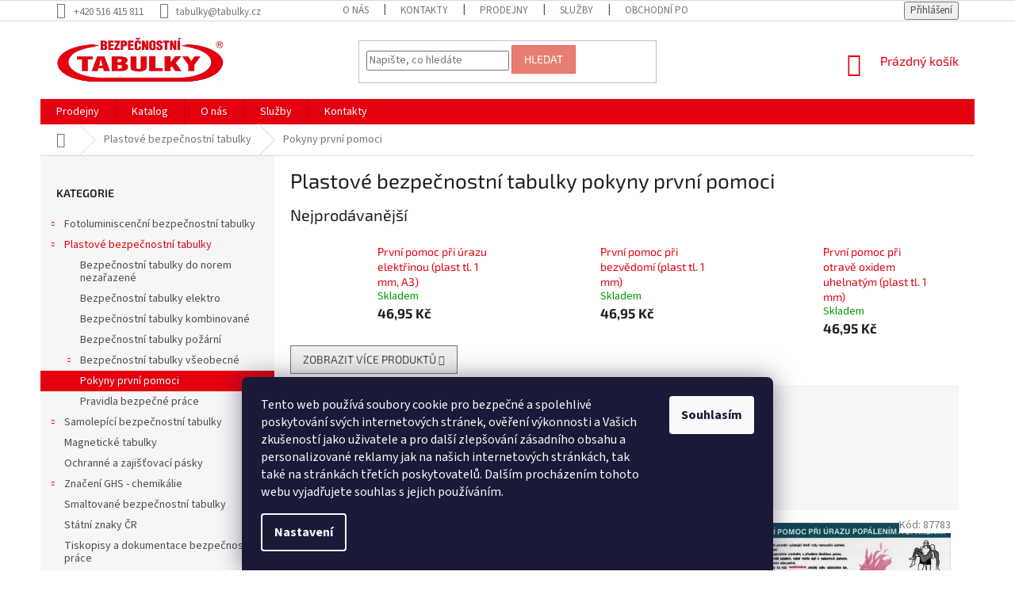

--- FILE ---
content_type: text/html; charset=utf-8
request_url: https://www.tabulky.eu/pokyny-prvni-pomoci/
body_size: 20987
content:
<!doctype html><html lang="cs" dir="ltr" class="header-background-light external-fonts-loaded"><head><meta charset="utf-8" /><meta name="viewport" content="width=device-width,initial-scale=1" /><title> Plastové bezpečnostní tabulky pokyny první pomoci  - Bezpečnostní tabulky</title><link rel="preconnect" href="https://cdn.myshoptet.com" /><link rel="dns-prefetch" href="https://cdn.myshoptet.com" /><link rel="preload" href="https://cdn.myshoptet.com/prj/dist/master/cms/libs/jquery/jquery-1.11.3.min.js" as="script" /><link href="https://cdn.myshoptet.com/prj/dist/master/cms/templates/frontend_templates/shared/css/font-face/source-sans-3.css" rel="stylesheet"><link href="https://cdn.myshoptet.com/prj/dist/master/cms/templates/frontend_templates/shared/css/font-face/exo-2.css" rel="stylesheet"><link href="https://cdn.myshoptet.com/prj/dist/master/shop/dist/font-shoptet-11.css.62c94c7785ff2cea73b2.css" rel="stylesheet"><script>
dataLayer = [];
dataLayer.push({'shoptet' : {
    "pageId": 754,
    "pageType": "category",
    "currency": "CZK",
    "currencyInfo": {
        "decimalSeparator": ",",
        "exchangeRate": 1,
        "priceDecimalPlaces": 2,
        "symbol": "K\u010d",
        "symbolLeft": 0,
        "thousandSeparator": " "
    },
    "language": "cs",
    "projectId": 193336,
    "category": {
        "guid": "553a1998-f2ef-11e7-8216-002590dad85e",
        "path": "Plastov\u00e9 bezpe\u010dnostn\u00ed tabulky |  Plastov\u00e9 bezpe\u010dnostn\u00ed tabulky pokyny prvn\u00ed pomoci ",
        "parentCategoryGuid": "df1df34d-f2ed-11e7-8216-002590dad85e"
    },
    "cartInfo": {
        "id": null,
        "freeShipping": false,
        "freeShippingFrom": 5000,
        "leftToFreeGift": {
            "formattedPrice": "0 K\u010d",
            "priceLeft": 0
        },
        "freeGift": false,
        "leftToFreeShipping": {
            "priceLeft": 5000,
            "dependOnRegion": 0,
            "formattedPrice": "5 000 K\u010d"
        },
        "discountCoupon": [],
        "getNoBillingShippingPrice": {
            "withoutVat": 0,
            "vat": 0,
            "withVat": 0
        },
        "cartItems": [],
        "taxMode": "ORDINARY"
    },
    "cart": [],
    "customer": {
        "priceRatio": 1,
        "priceListId": 1,
        "groupId": null,
        "registered": false,
        "mainAccount": false
    }
}});
dataLayer.push({'cookie_consent' : {
    "marketing": "denied",
    "analytics": "denied"
}});
document.addEventListener('DOMContentLoaded', function() {
    shoptet.consent.onAccept(function(agreements) {
        if (agreements.length == 0) {
            return;
        }
        dataLayer.push({
            'cookie_consent' : {
                'marketing' : (agreements.includes(shoptet.config.cookiesConsentOptPersonalisation)
                    ? 'granted' : 'denied'),
                'analytics': (agreements.includes(shoptet.config.cookiesConsentOptAnalytics)
                    ? 'granted' : 'denied')
            },
            'event': 'cookie_consent'
        });
    });
});
</script>
<meta property="og:type" content="website"><meta property="og:site_name" content="tabulky.eu"><meta property="og:url" content="https://www.tabulky.eu/pokyny-prvni-pomoci/"><meta property="og:title" content=" Plastové bezpečnostní tabulky pokyny první pomoci  - Bezpečnostní tabulky"><meta name="author" content="Bezpečnostní tabulky"><meta name="web_author" content="Shoptet.cz"><meta name="dcterms.rightsHolder" content="www.tabulky.eu"><meta name="robots" content="index,follow"><meta property="og:image" content="https://cdn.myshoptet.com/usr/www.tabulky.eu/user/logos/tabulky-logo.png?t=1768975869"><meta property="og:description" content=" Plastové bezpečnostní tabulky pokyny první pomoci  od společnosti Bezpečnostní tabulky. Největší výběr za akční ceny. Máme skladem s expresním doručením. Nakupujte u specialistů na bezpečnostní tabulky a značení."><meta name="description" content=" Plastové bezpečnostní tabulky pokyny první pomoci  od společnosti Bezpečnostní tabulky. Největší výběr za akční ceny. Máme skladem s expresním doručením. Nakupujte u specialistů na bezpečnostní tabulky a značení."><style>:root {--color-primary: #e3000f;--color-primary-h: 356;--color-primary-s: 100%;--color-primary-l: 45%;--color-primary-hover: #d93621;--color-primary-hover-h: 7;--color-primary-hover-s: 74%;--color-primary-hover-l: 49%;--color-secondary: #14b1ef;--color-secondary-h: 197;--color-secondary-s: 87%;--color-secondary-l: 51%;--color-secondary-hover: #00a3df;--color-secondary-hover-h: 196;--color-secondary-hover-s: 100%;--color-secondary-hover-l: 44%;--color-tertiary: #e87e72;--color-tertiary-h: 6;--color-tertiary-s: 72%;--color-tertiary-l: 68%;--color-tertiary-hover: #e86456;--color-tertiary-hover-h: 6;--color-tertiary-hover-s: 76%;--color-tertiary-hover-l: 62%;--color-header-background: #ffffff;--template-font: "Source Sans 3";--template-headings-font: "Exo 2";--header-background-url: none;--cookies-notice-background: #1A1937;--cookies-notice-color: #F8FAFB;--cookies-notice-button-hover: #f5f5f5;--cookies-notice-link-hover: #27263f;--templates-update-management-preview-mode-content: "Náhled aktualizací šablony je aktivní pro váš prohlížeč."}</style>
    
    <link href="https://cdn.myshoptet.com/prj/dist/master/shop/dist/main-11.less.5a24dcbbdabfd189c152.css" rel="stylesheet" />
        
    <script>var shoptet = shoptet || {};</script>
    <script src="https://cdn.myshoptet.com/prj/dist/master/shop/dist/main-3g-header.js.05f199e7fd2450312de2.js"></script>
<!-- User include --><!-- service 1157(776) html code header -->
<script async src="https://pobo-cdn.b-cdn.net/ukraine.js?v=5" id="pb-help-layer" data-lang="cs"></script>

<!-- project html code header -->
<meta name="seznam-wmt" content="YkVhnpyNT5JGBTeWWPq1UKowX1Qn9PVm" />


<style>
.site-msg.information {width: 100% !important; max-width: 100% !important; position: relative; left: 0; top: 0; bottom: auto !important;}
.fixed-msg {position: fixed !important; bottom: auto !important;}
.site-msg.information {width: 100% !important; max-width: 100% !important; position: relative; left: 0; top: 0; bottom: auto !important; background: #62b958; text-align: center; color: #fff;}

</style>
<!-- /User include --><link rel="shortcut icon" href="/favicon.ico" type="image/x-icon" /><link rel="canonical" href="https://www.tabulky.eu/pokyny-prvni-pomoci/" />    <!-- Global site tag (gtag.js) - Google Analytics -->
    <script async src="https://www.googletagmanager.com/gtag/js?id=G-TZ6WZ89P4S"></script>
    <script>
        
        window.dataLayer = window.dataLayer || [];
        function gtag(){dataLayer.push(arguments);}
        

                    console.debug('default consent data');

            gtag('consent', 'default', {"ad_storage":"denied","analytics_storage":"denied","ad_user_data":"denied","ad_personalization":"denied","wait_for_update":500});
            dataLayer.push({
                'event': 'default_consent'
            });
        
        gtag('js', new Date());

                gtag('config', 'UA-2195528-1', { 'groups': "UA" });
        
                gtag('config', 'G-TZ6WZ89P4S', {"groups":"GA4","send_page_view":false,"content_group":"category","currency":"CZK","page_language":"cs"});
        
        
        
        
        
        
                    gtag('event', 'page_view', {"send_to":"GA4","page_language":"cs","content_group":"category","currency":"CZK"});
        
        
        
        
        
        
        
        
        
        
        
        
        
        document.addEventListener('DOMContentLoaded', function() {
            if (typeof shoptet.tracking !== 'undefined') {
                for (var id in shoptet.tracking.bannersList) {
                    gtag('event', 'view_promotion', {
                        "send_to": "UA",
                        "promotions": [
                            {
                                "id": shoptet.tracking.bannersList[id].id,
                                "name": shoptet.tracking.bannersList[id].name,
                                "position": shoptet.tracking.bannersList[id].position
                            }
                        ]
                    });
                }
            }

            shoptet.consent.onAccept(function(agreements) {
                if (agreements.length !== 0) {
                    console.debug('gtag consent accept');
                    var gtagConsentPayload =  {
                        'ad_storage': agreements.includes(shoptet.config.cookiesConsentOptPersonalisation)
                            ? 'granted' : 'denied',
                        'analytics_storage': agreements.includes(shoptet.config.cookiesConsentOptAnalytics)
                            ? 'granted' : 'denied',
                                                                                                'ad_user_data': agreements.includes(shoptet.config.cookiesConsentOptPersonalisation)
                            ? 'granted' : 'denied',
                        'ad_personalization': agreements.includes(shoptet.config.cookiesConsentOptPersonalisation)
                            ? 'granted' : 'denied',
                        };
                    console.debug('update consent data', gtagConsentPayload);
                    gtag('consent', 'update', gtagConsentPayload);
                    dataLayer.push(
                        { 'event': 'update_consent' }
                    );
                }
            });
        });
    </script>
</head><body class="desktop id-754 in-pokyny-prvni-pomoci template-11 type-category multiple-columns-body columns-3 ums_forms_redesign--off ums_a11y_category_page--on ums_discussion_rating_forms--off ums_flags_display_unification--on ums_a11y_login--on mobile-header-version-0"><noscript>
    <style>
        #header {
            padding-top: 0;
            position: relative !important;
            top: 0;
        }
        .header-navigation {
            position: relative !important;
        }
        .overall-wrapper {
            margin: 0 !important;
        }
        body:not(.ready) {
            visibility: visible !important;
        }
    </style>
    <div class="no-javascript">
        <div class="no-javascript__title">Musíte změnit nastavení vašeho prohlížeče</div>
        <div class="no-javascript__text">Podívejte se na: <a href="https://www.google.com/support/bin/answer.py?answer=23852">Jak povolit JavaScript ve vašem prohlížeči</a>.</div>
        <div class="no-javascript__text">Pokud používáte software na blokování reklam, může být nutné povolit JavaScript z této stránky.</div>
        <div class="no-javascript__text">Děkujeme.</div>
    </div>
</noscript>

        <div id="fb-root"></div>
        <script>
            window.fbAsyncInit = function() {
                FB.init({
//                    appId            : 'your-app-id',
                    autoLogAppEvents : true,
                    xfbml            : true,
                    version          : 'v19.0'
                });
            };
        </script>
        <script async defer crossorigin="anonymous" src="https://connect.facebook.net/cs_CZ/sdk.js"></script>    <div class="siteCookies siteCookies--bottom siteCookies--dark js-siteCookies" role="dialog" data-testid="cookiesPopup" data-nosnippet>
        <div class="siteCookies__form">
            <div class="siteCookies__content">
                <div class="siteCookies__text">
                    Tento web používá soubory cookie pro bezpečné a spolehlivé poskytování svých internetových stránek, ověření výkonnosti a Vašich zkušeností jako uživatele a pro další zlepšování zásadního obsahu a personalizované reklamy jak na našich internetových stránkách, tak také na stránkách třetích poskytovatelů. Dalším procházením tohoto webu vyjadřujete souhlas s jejich používáním.
                </div>
                <p class="siteCookies__links">
                    <button class="siteCookies__link js-cookies-settings" aria-label="Nastavení cookies" data-testid="cookiesSettings">Nastavení</button>
                </p>
            </div>
            <div class="siteCookies__buttonWrap">
                                <button class="siteCookies__button js-cookiesConsentSubmit" value="all" aria-label="Přijmout cookies" data-testid="buttonCookiesAccept">Souhlasím</button>
            </div>
        </div>
        <script>
            document.addEventListener("DOMContentLoaded", () => {
                const siteCookies = document.querySelector('.js-siteCookies');
                document.addEventListener("scroll", shoptet.common.throttle(() => {
                    const st = document.documentElement.scrollTop;
                    if (st > 1) {
                        siteCookies.classList.add('siteCookies--scrolled');
                    } else {
                        siteCookies.classList.remove('siteCookies--scrolled');
                    }
                }, 100));
            });
        </script>
    </div>
<a href="#content" class="skip-link sr-only">Přejít na obsah</a><div class="overall-wrapper"><div class="user-action"><div class="container">
    <div class="user-action-in">
                    <div id="login" class="user-action-login popup-widget login-widget" role="dialog" aria-labelledby="loginHeading">
        <div class="popup-widget-inner">
                            <h2 id="loginHeading">Přihlášení k vašemu účtu</h2><div id="customerLogin"><form action="/action/Customer/Login/" method="post" id="formLoginIncluded" class="csrf-enabled formLogin" data-testid="formLogin"><input type="hidden" name="referer" value="" /><div class="form-group"><div class="input-wrapper email js-validated-element-wrapper no-label"><input type="email" name="email" class="form-control" autofocus placeholder="E-mailová adresa (např. jan@novak.cz)" data-testid="inputEmail" autocomplete="email" required /></div></div><div class="form-group"><div class="input-wrapper password js-validated-element-wrapper no-label"><input type="password" name="password" class="form-control" placeholder="Heslo" data-testid="inputPassword" autocomplete="current-password" required /><span class="no-display">Nemůžete vyplnit toto pole</span><input type="text" name="surname" value="" class="no-display" /></div></div><div class="form-group"><div class="login-wrapper"><button type="submit" class="btn btn-secondary btn-text btn-login" data-testid="buttonSubmit">Přihlásit se</button><div class="password-helper"><a href="/registrace/" data-testid="signup" rel="nofollow">Nová registrace</a><a href="/klient/zapomenute-heslo/" rel="nofollow">Zapomenuté heslo</a></div></div></div></form>
</div>                    </div>
    </div>

                            <div id="cart-widget" class="user-action-cart popup-widget cart-widget loader-wrapper" data-testid="popupCartWidget" role="dialog" aria-hidden="true">
    <div class="popup-widget-inner cart-widget-inner place-cart-here">
        <div class="loader-overlay">
            <div class="loader"></div>
        </div>
    </div>

    <div class="cart-widget-button">
        <a href="/kosik/" class="btn btn-conversion" id="continue-order-button" rel="nofollow" data-testid="buttonNextStep">Pokračovat do košíku</a>
    </div>
</div>
            </div>
</div>
</div><div class="top-navigation-bar" data-testid="topNavigationBar">

    <div class="container">

        <div class="top-navigation-contacts">
            <strong>Zákaznická podpora:</strong><a href="tel:+420516415811" class="project-phone" aria-label="Zavolat na +420516415811" data-testid="contactboxPhone"><span>+420 516 415 811</span></a><a href="mailto:tabulky@tabulky.cz" class="project-email" data-testid="contactboxEmail"><span>tabulky@tabulky.cz</span></a>        </div>

                            <div class="top-navigation-menu">
                <div class="top-navigation-menu-trigger"></div>
                <ul class="top-navigation-bar-menu">
                                            <li class="top-navigation-menu-item-832">
                            <a href="/o-nas/">O nás</a>
                        </li>
                                            <li class="top-navigation-menu-item-29">
                            <a href="/kontakty/">Kontakty</a>
                        </li>
                                            <li class="top-navigation-menu-item-820">
                            <a href="/prodejny/">Prodejny</a>
                        </li>
                                            <li class="top-navigation-menu-item-829">
                            <a href="/sluzby/">Služby</a>
                        </li>
                                            <li class="top-navigation-menu-item-39">
                            <a href="/obchodni-podminky/">Obchodní podmínky</a>
                        </li>
                                            <li class="top-navigation-menu-item-27">
                            <a href="/jak-nakupovat/">Jak nakupovat</a>
                        </li>
                                            <li class="top-navigation-menu-item-826">
                            <a href="/velkoobchod/"> Velkoobchod</a>
                        </li>
                                            <li class="top-navigation-menu-item-835">
                            <a href="/blog/">Blog</a>
                        </li>
                                            <li class="top-navigation-menu-item-847">
                            <a href="/ochrana-osobnich-udaju/">Ochrana osobních údajů</a>
                        </li>
                                            <li class="top-navigation-menu-item-853">
                            <a href="/zasady-pouzivani-souboru-cookies/"> Soubory cookies </a>
                        </li>
                                    </ul>
                <ul class="top-navigation-bar-menu-helper"></ul>
            </div>
        
        <div class="top-navigation-tools">
            <div class="responsive-tools">
                <a href="#" class="toggle-window" data-target="search" aria-label="Hledat" data-testid="linkSearchIcon"></a>
                                                            <a href="#" class="toggle-window" data-target="login"></a>
                                                    <a href="#" class="toggle-window" data-target="navigation" aria-label="Menu" data-testid="hamburgerMenu"></a>
            </div>
                        <button class="top-nav-button top-nav-button-login toggle-window" type="button" data-target="login" aria-haspopup="dialog" aria-controls="login" aria-expanded="false" data-testid="signin"><span>Přihlášení</span></button>        </div>

    </div>

</div>
<header id="header"><div class="container navigation-wrapper">
    <div class="header-top">
        <div class="site-name-wrapper">
            <div class="site-name"><a href="/" data-testid="linkWebsiteLogo"><img src="https://cdn.myshoptet.com/usr/www.tabulky.eu/user/logos/tabulky-logo.png" alt="Bezpečnostní tabulky" fetchpriority="low" /></a></div>        </div>
        <div class="search" itemscope itemtype="https://schema.org/WebSite">
            <meta itemprop="headline" content=" Plastové bezpečnostní tabulky pokyny první pomoci "/><meta itemprop="url" content="https://www.tabulky.eu"/><meta itemprop="text" content=" Plastové bezpečnostní tabulky pokyny první pomoci od společnosti Bezpečnostní tabulky. Největší výběr za akční ceny. Máme skladem s expresním doručením. Nakupujte u specialistů na bezpečnostní tabulky a značení."/>            <form action="/action/ProductSearch/prepareString/" method="post"
    id="formSearchForm" class="search-form compact-form js-search-main"
    itemprop="potentialAction" itemscope itemtype="https://schema.org/SearchAction" data-testid="searchForm">
    <fieldset>
        <meta itemprop="target"
            content="https://www.tabulky.eu/vyhledavani/?string={string}"/>
        <input type="hidden" name="language" value="cs"/>
        
            
<input
    type="search"
    name="string"
        class="query-input form-control search-input js-search-input"
    placeholder="Napište, co hledáte"
    autocomplete="off"
    required
    itemprop="query-input"
    aria-label="Vyhledávání"
    data-testid="searchInput"
>
            <button type="submit" class="btn btn-default" data-testid="searchBtn">Hledat</button>
        
    </fieldset>
</form>
        </div>
        <div class="navigation-buttons">
                
    <a href="/kosik/" class="btn btn-icon toggle-window cart-count" data-target="cart" data-hover="true" data-redirect="true" data-testid="headerCart" rel="nofollow" aria-haspopup="dialog" aria-expanded="false" aria-controls="cart-widget">
        
                <span class="sr-only">Nákupní košík</span>
        
            <span class="cart-price visible-lg-inline-block" data-testid="headerCartPrice">
                                    Prázdný košík                            </span>
        
    
            </a>
        </div>
    </div>
    <nav id="navigation" aria-label="Hlavní menu" data-collapsible="true"><div class="navigation-in menu"><ul class="menu-level-1" role="menubar" data-testid="headerMenuItems"><li class="menu-item-820" role="none"><a href="/prodejny/" data-testid="headerMenuItem" role="menuitem" aria-expanded="false"><b>Prodejny</b></a></li>
<li class="menu-item-823" role="none"><a href="/katalog/" data-testid="headerMenuItem" role="menuitem" aria-expanded="false"><b>Katalog</b></a></li>
<li class="menu-item-832" role="none"><a href="/o-nas/" data-testid="headerMenuItem" role="menuitem" aria-expanded="false"><b>O nás</b></a></li>
<li class="menu-item-829" role="none"><a href="/sluzby/" data-testid="headerMenuItem" role="menuitem" aria-expanded="false"><b>Služby</b></a></li>
<li class="menu-item-29" role="none"><a href="/kontakty/" data-testid="headerMenuItem" role="menuitem" aria-expanded="false"><b>Kontakty</b></a></li>
<li class="appended-category menu-item-688 ext" role="none"><a href="/fotoluminiscencni-bezpecnostni-tabulky/"><b>Fotoluminiscenční bezpečnostní tabulky</b><span class="submenu-arrow" role="menuitem"></span></a><ul class="menu-level-2 menu-level-2-appended" role="menu"><li class="menu-item-727" role="none"><a href="/znaceni-podlah-a-schodist/" data-testid="headerMenuItem" role="menuitem"><span>Značení podlah a schodišt</span></a></li><li class="menu-item-730" role="none"><a href="/symbolika-hasicich-zarizeni/" data-testid="headerMenuItem" role="menuitem"><span>Symbolika hasicích zařízení</span></a></li><li class="menu-item-733" role="none"><a href="/symbolika-smerovek-a-bezpecnostnich-zarizeni/" data-testid="headerMenuItem" role="menuitem"><span>Symbolika směrovek a bezpečnostních zařízení</span></a></li><li class="menu-item-736" role="none"><a href="/symbolika-unikovych-vychodu/" data-testid="headerMenuItem" role="menuitem"><span>Symbolika únikových východů</span></a></li></ul></li><li class="appended-category menu-item-694 ext" role="none"><a href="/plastove-bezpecnostni-tabulky/"><b>Plastové bezpečnostní tabulky</b><span class="submenu-arrow" role="menuitem"></span></a><ul class="menu-level-2 menu-level-2-appended" role="menu"><li class="menu-item-739" role="none"><a href="/bezpecnostni-tabulky-do-norem-nezarazene/" data-testid="headerMenuItem" role="menuitem"><span>Bezpečnostní tabulky do norem nezařazené </span></a></li><li class="menu-item-742" role="none"><a href="/bezpecnostni-tabulky-elektro/" data-testid="headerMenuItem" role="menuitem"><span> Bezpečnostní tabulky elektro </span></a></li><li class="menu-item-745" role="none"><a href="/bezpecnostni-tabulky-kombinovane/" data-testid="headerMenuItem" role="menuitem"><span>Bezpečnostní tabulky kombinované</span></a></li><li class="menu-item-748" role="none"><a href="/bezpecnostni-tabulky-pozarni/" data-testid="headerMenuItem" role="menuitem"><span> Bezpečnostní tabulky požární </span></a></li><li class="menu-item-751" role="none"><a href="/bezpecnostni-tabulky-vseobecne/" data-testid="headerMenuItem" role="menuitem"><span>Bezpečnostní tabulky všeobecné </span></a></li><li class="menu-item-754" role="none"><a href="/pokyny-prvni-pomoci/" data-testid="headerMenuItem" role="menuitem"><span>Pokyny první pomoci</span></a></li><li class="menu-item-757" role="none"><a href="/pravidla-bezpecne-prace/" data-testid="headerMenuItem" role="menuitem"><span>Pravidla bezpečné práce</span></a></li></ul></li><li class="appended-category menu-item-697 ext" role="none"><a href="/samolepici-bezpecnostni-tabulky/"><b>Samolepící bezpečnostní tabulky</b><span class="submenu-arrow" role="menuitem"></span></a><ul class="menu-level-2 menu-level-2-appended" role="menu"><li class="menu-item-760" role="none"><a href="/bezpecnostni-tabulky-do-norem-nezarazene-2/" data-testid="headerMenuItem" role="menuitem"><span>Bezpečnostní tabulky do norem nezařazené</span></a></li><li class="menu-item-763" role="none"><a href="/bezpecnostni-tabulky-elektro-2/" data-testid="headerMenuItem" role="menuitem"><span>Bezpečnostní tabulky elektro </span></a></li><li class="menu-item-766" role="none"><a href="/bezpecnostni-tabulky-pozarni-2/" data-testid="headerMenuItem" role="menuitem"><span>Bezpečnostní tabulky požární</span></a></li><li class="menu-item-769" role="none"><a href="/bezpecnostni-tabulky-vseobecne-2/" data-testid="headerMenuItem" role="menuitem"><span>Bezpečnostní tabulky všeobecné</span></a></li></ul></li><li class="appended-category menu-item-867" role="none"><a href="/magneticke-tabulky/"><b>Magnetické tabulky</b></a></li><li class="appended-category menu-item-691" role="none"><a href="/ochranne-a-zajistovaci-pasky/"><b>Ochranné a zajišťovací pásky</b></a></li><li class="appended-category menu-item-721 ext" role="none"><a href="/znaceni-ghs-chemikalie/"><b>Značení GHS - chemikálie</b><span class="submenu-arrow" role="menuitem"></span></a><ul class="menu-level-2 menu-level-2-appended" role="menu"><li class="menu-item-775" role="none"><a href="/samolepici-tabulky/" data-testid="headerMenuItem" role="menuitem"><span>Samolepící tabulky GHS</span></a></li><li class="menu-item-778" role="none"><a href="/samolepici-tabulky-v-arsiku/" data-testid="headerMenuItem" role="menuitem"><span>Samolepící tabulky v aršíku</span></a></li></ul></li><li class="appended-category menu-item-700" role="none"><a href="/smaltovane-bezpecnostni-tabulky/"><b>Smaltované bezpečnostní tabulky</b></a></li><li class="appended-category menu-item-703" role="none"><a href="/statni-znaky-cr/"><b>Státní znaky ČR</b></a></li><li class="appended-category menu-item-706" role="none"><a href="/tiskopisy-a-dokumentace-bezpecnosti-prace/"><b>Tiskopisy a dokumentace bezpečnosti práce</b></a></li><li class="appended-category menu-item-718" role="none"><a href="/znaceni-dle-protikurackeho-zakona/"><b>Značení dle protikuřáckého zákona</b></a></li><li class="appended-category menu-item-712" role="none"><a href="/znaceni-motorovych-vozidel/"><b>Značení motorových vozidel</b></a></li><li class="appended-category menu-item-724" role="none"><a href="/oznaceni-eet/"><b>Označení EET</b></a></li><li class="appended-category menu-item-857" role="none"><a href="/koronavirus-tabulky-a-znaceni/"><b>Koronavirus tabulky a značení</b></a></li><li class="appended-category menu-item-709 ext" role="none"><a href="/zakazkova-vyroba-bezpecnostnich-tabulek/"><b>Zakázková výroba bezpečnostních tabulek</b><span class="submenu-arrow" role="menuitem"></span></a><ul class="menu-level-2 menu-level-2-appended" role="menu"><li class="menu-item-772" role="none"><a href="/vyrobni-stitky/" data-testid="headerMenuItem" role="menuitem"><span>Výrobní štítky</span></a></li></ul></li><li class="appended-category menu-item-870" role="none"><a href="/stojany-banery/"><b>Stojany, bannery a další atypická značení</b></a></li></ul></div><span class="navigation-close"></span></nav><div class="menu-helper" data-testid="hamburgerMenu"><span>Více</span></div>
</div></header><!-- / header -->


                    <div class="container breadcrumbs-wrapper">
            <div class="breadcrumbs navigation-home-icon-wrapper" itemscope itemtype="https://schema.org/BreadcrumbList">
                                                                            <span id="navigation-first" data-basetitle="Bezpečnostní tabulky" itemprop="itemListElement" itemscope itemtype="https://schema.org/ListItem">
                <a href="/" itemprop="item" class="navigation-home-icon"><span class="sr-only" itemprop="name">Domů</span></a>
                <span class="navigation-bullet">/</span>
                <meta itemprop="position" content="1" />
            </span>
                                <span id="navigation-1" itemprop="itemListElement" itemscope itemtype="https://schema.org/ListItem">
                <a href="/plastove-bezpecnostni-tabulky/" itemprop="item" data-testid="breadcrumbsSecondLevel"><span itemprop="name">Plastové bezpečnostní tabulky</span></a>
                <span class="navigation-bullet">/</span>
                <meta itemprop="position" content="2" />
            </span>
                                            <span id="navigation-2" itemprop="itemListElement" itemscope itemtype="https://schema.org/ListItem" data-testid="breadcrumbsLastLevel">
                <meta itemprop="item" content="https://www.tabulky.eu/pokyny-prvni-pomoci/" />
                <meta itemprop="position" content="3" />
                <span itemprop="name" data-title=" Plastové bezpečnostní tabulky pokyny první pomoci ">Pokyny první pomoci</span>
            </span>
            </div>
        </div>
    
<div id="content-wrapper" class="container content-wrapper">
    
    <div class="content-wrapper-in">
                                                <aside class="sidebar sidebar-left"  data-testid="sidebarMenu">
                                                                                                <div class="sidebar-inner">
                                                                                                        <div class="box box-bg-variant box-categories">    <div class="skip-link__wrapper">
        <span id="categories-start" class="skip-link__target js-skip-link__target sr-only" tabindex="-1">&nbsp;</span>
        <a href="#categories-end" class="skip-link skip-link--start sr-only js-skip-link--start">Přeskočit kategorie</a>
    </div>

<h4>Kategorie</h4>


<div id="categories"><div class="categories cat-01 expandable external" id="cat-688"><div class="topic"><a href="/fotoluminiscencni-bezpecnostni-tabulky/">Fotoluminiscenční bezpečnostní tabulky<span class="cat-trigger">&nbsp;</span></a></div>

    </div><div class="categories cat-02 expandable active expanded" id="cat-694"><div class="topic child-active"><a href="/plastove-bezpecnostni-tabulky/">Plastové bezpečnostní tabulky<span class="cat-trigger">&nbsp;</span></a></div>

                    <ul class=" active expanded">
                                        <li >
                <a href="/bezpecnostni-tabulky-do-norem-nezarazene/">
                    Bezpečnostní tabulky do norem nezařazené 
                                    </a>
                                                                </li>
                                <li >
                <a href="/bezpecnostni-tabulky-elektro/">
                     Bezpečnostní tabulky elektro 
                                    </a>
                                                                </li>
                                <li >
                <a href="/bezpecnostni-tabulky-kombinovane/">
                    Bezpečnostní tabulky kombinované
                                    </a>
                                                                </li>
                                <li >
                <a href="/bezpecnostni-tabulky-pozarni/">
                     Bezpečnostní tabulky požární 
                                    </a>
                                                                </li>
                                <li class="
                                 expandable                                 external">
                <a href="/bezpecnostni-tabulky-vseobecne/">
                    Bezpečnostní tabulky všeobecné 
                    <span class="cat-trigger">&nbsp;</span>                </a>
                                                            

    
                                                </li>
                                <li class="
                active                                                 ">
                <a href="/pokyny-prvni-pomoci/">
                    Pokyny první pomoci
                                    </a>
                                                                </li>
                                <li >
                <a href="/pravidla-bezpecne-prace/">
                    Pravidla bezpečné práce
                                    </a>
                                                                </li>
                </ul>
    </div><div class="categories cat-01 expandable external" id="cat-697"><div class="topic"><a href="/samolepici-bezpecnostni-tabulky/">Samolepící bezpečnostní tabulky<span class="cat-trigger">&nbsp;</span></a></div>

    </div><div class="categories cat-02 expanded" id="cat-867"><div class="topic"><a href="/magneticke-tabulky/">Magnetické tabulky<span class="cat-trigger">&nbsp;</span></a></div></div><div class="categories cat-01 external" id="cat-691"><div class="topic"><a href="/ochranne-a-zajistovaci-pasky/">Ochranné a zajišťovací pásky<span class="cat-trigger">&nbsp;</span></a></div></div><div class="categories cat-02 expandable external" id="cat-721"><div class="topic"><a href="/znaceni-ghs-chemikalie/">Značení GHS - chemikálie<span class="cat-trigger">&nbsp;</span></a></div>

    </div><div class="categories cat-01 external" id="cat-700"><div class="topic"><a href="/smaltovane-bezpecnostni-tabulky/">Smaltované bezpečnostní tabulky<span class="cat-trigger">&nbsp;</span></a></div></div><div class="categories cat-02 external" id="cat-703"><div class="topic"><a href="/statni-znaky-cr/">Státní znaky ČR<span class="cat-trigger">&nbsp;</span></a></div></div><div class="categories cat-01 external" id="cat-706"><div class="topic"><a href="/tiskopisy-a-dokumentace-bezpecnosti-prace/">Tiskopisy a dokumentace bezpečnosti práce<span class="cat-trigger">&nbsp;</span></a></div></div><div class="categories cat-02 external" id="cat-718"><div class="topic"><a href="/znaceni-dle-protikurackeho-zakona/">Značení dle protikuřáckého zákona<span class="cat-trigger">&nbsp;</span></a></div></div><div class="categories cat-01 external" id="cat-712"><div class="topic"><a href="/znaceni-motorovych-vozidel/">Značení motorových vozidel<span class="cat-trigger">&nbsp;</span></a></div></div><div class="categories cat-02 external" id="cat-724"><div class="topic"><a href="/oznaceni-eet/">Označení EET<span class="cat-trigger">&nbsp;</span></a></div></div><div class="categories cat-01 expanded" id="cat-857"><div class="topic"><a href="/koronavirus-tabulky-a-znaceni/">Koronavirus tabulky a značení<span class="cat-trigger">&nbsp;</span></a></div></div><div class="categories cat-02 expandable external" id="cat-709"><div class="topic"><a href="/zakazkova-vyroba-bezpecnostnich-tabulek/">Zakázková výroba bezpečnostních tabulek<span class="cat-trigger">&nbsp;</span></a></div>

    </div><div class="categories cat-01 expanded" id="cat-870"><div class="topic"><a href="/stojany-banery/">Stojany, bannery a další atypická značení<span class="cat-trigger">&nbsp;</span></a></div></div>        </div>

    <div class="skip-link__wrapper">
        <a href="#categories-start" class="skip-link skip-link--end sr-only js-skip-link--end" tabindex="-1" hidden>Přeskočit kategorie</a>
        <span id="categories-end" class="skip-link__target js-skip-link__target sr-only" tabindex="-1">&nbsp;</span>
    </div>
</div>
                                                                                                            <div class="box box-bg-default box-sm box-filters"><div id="filters-default-position" data-filters-default-position="left"></div><div class="filters-wrapper"><div class="filters-unveil-button-wrapper" data-testid='buttonOpenFilter'><a href="#" class="btn btn-default unveil-button" data-unveil="filters" data-text="Zavřít filtr">Otevřít filtr </a></div><div id="filters" class="filters"><div class="slider-wrapper"><h4><span>Cena</span></h4><div class="slider-header"><span class="from"><span id="min">46</span> Kč</span><span class="to"><span id="max">120</span> Kč</span></div><div class="slider-content"><div id="slider" class="param-price-filter"></div></div><span id="currencyExchangeRate" class="no-display">1</span><span id="categoryMinValue" class="no-display">46</span><span id="categoryMaxValue" class="no-display">120</span></div><form action="/action/ProductsListing/setPriceFilter/" method="post" id="price-filter-form"><fieldset id="price-filter"><input type="hidden" value="46" name="priceMin" id="price-value-min" /><input type="hidden" value="120" name="priceMax" id="price-value-max" /><input type="hidden" name="referer" value="/pokyny-prvni-pomoci/" /></fieldset></form><div class="filter-sections"><div class="filter-section filter-section-boolean"><div class="param-filter-top"><form action="/action/ProductsListing/setStockFilter/" method="post"><fieldset><div><input type="checkbox" value="1" name="stock" id="stock" data-url="https://www.tabulky.eu/pokyny-prvni-pomoci/?stock=1" data-filter-id="1" data-filter-code="stock"  autocomplete="off" /><label for="stock" class="filter-label">Na skladě <span class="filter-count">10</span></label></div><input type="hidden" name="referer" value="/pokyny-prvni-pomoci/" /></fieldset></form></div></div></div></div></div></div>
                                                                                                            <div class="box box-bg-variant box-sm box-topProducts">        <div class="top-products-wrapper js-top10" >
        <h4><span>Top 10 produktů</span></h4>
        <ol class="top-products">
                            <li class="display-image">
                                            <a href="/bezpecnostni-tabulky-do-norem-nezarazene-2/vystrazne-kolecko-zlute-barvy/" class="top-products-image">
                            <img src="data:image/svg+xml,%3Csvg%20width%3D%22100%22%20height%3D%22100%22%20xmlns%3D%22http%3A%2F%2Fwww.w3.org%2F2000%2Fsvg%22%3E%3C%2Fsvg%3E" alt="Výstražné kolečko žluté barvy" width="100" height="100"  data-src="https://cdn.myshoptet.com/usr/www.tabulky.eu/user/shop/related/850_vystrazne-kolecko-zlute-barvy.jpg?5a5b9bee" fetchpriority="low" />
                        </a>
                                        <a href="/bezpecnostni-tabulky-do-norem-nezarazene-2/vystrazne-kolecko-zlute-barvy/" class="top-products-content">
                        <span class="top-products-name">  Výstražné kolečko žluté barvy</span>
                        
                                                        <strong>
                                4,72 Kč
                                    

                            </strong>
                                                    
                    </a>
                </li>
                            <li class="display-image">
                                            <a href="/bezpecnostni-tabulky-do-norem-nezarazene-2/sipka-cervena/" class="top-products-image">
                            <img src="data:image/svg+xml,%3Csvg%20width%3D%22100%22%20height%3D%22100%22%20xmlns%3D%22http%3A%2F%2Fwww.w3.org%2F2000%2Fsvg%22%3E%3C%2Fsvg%3E" alt="Šipka červená" width="100" height="100"  data-src="https://cdn.myshoptet.com/usr/www.tabulky.eu/user/shop/related/886_sipka-cervena.jpg?5a5b9bef" fetchpriority="low" />
                        </a>
                                        <a href="/bezpecnostni-tabulky-do-norem-nezarazene-2/sipka-cervena/" class="top-products-content">
                        <span class="top-products-name">  Šipka červená</span>
                        
                                                        <strong>
                                3,99 Kč
                                    

                            </strong>
                                                    
                    </a>
                </li>
                            <li class="display-image">
                                            <a href="/bezpecnostni-tabulky-do-norem-nezarazene-2/sipka-modra/" class="top-products-image">
                            <img src="data:image/svg+xml,%3Csvg%20width%3D%22100%22%20height%3D%22100%22%20xmlns%3D%22http%3A%2F%2Fwww.w3.org%2F2000%2Fsvg%22%3E%3C%2Fsvg%3E" alt="Šipka modrá" width="100" height="100"  data-src="https://cdn.myshoptet.com/usr/www.tabulky.eu/user/shop/related/883_sipka-modra.jpg?5a5b9bef" fetchpriority="low" />
                        </a>
                                        <a href="/bezpecnostni-tabulky-do-norem-nezarazene-2/sipka-modra/" class="top-products-content">
                        <span class="top-products-name">  Šipka modrá</span>
                        
                                                        <strong>
                                3,99 Kč
                                    

                            </strong>
                                                    
                    </a>
                </li>
                            <li class="display-image">
                                            <a href="/symbolika-hasicich-zarizeni/hasici-pristroj-2/" class="top-products-image">
                            <img src="data:image/svg+xml,%3Csvg%20width%3D%22100%22%20height%3D%22100%22%20xmlns%3D%22http%3A%2F%2Fwww.w3.org%2F2000%2Fsvg%22%3E%3C%2Fsvg%3E" alt="FL2803" width="100" height="100"  data-src="https://cdn.myshoptet.com/usr/www.tabulky.eu/user/shop/related/2359-1_fl2803.jpg?61fa91f2" fetchpriority="low" />
                        </a>
                                        <a href="/symbolika-hasicich-zarizeni/hasici-pristroj-2/" class="top-products-content">
                        <span class="top-products-name">  Hasicí přístroj (FL plast 148x148 mm)</span>
                        
                                                        <strong>
                                64,13 Kč
                                    

                            </strong>
                                                    
                    </a>
                </li>
                            <li class="display-image">
                                            <a href="/tiskopisy-a-dokumentace-bezpecnosti-prace/zapisnik-bezpecnosti-prace/" class="top-products-image">
                            <img src="data:image/svg+xml,%3Csvg%20width%3D%22100%22%20height%3D%22100%22%20xmlns%3D%22http%3A%2F%2Fwww.w3.org%2F2000%2Fsvg%22%3E%3C%2Fsvg%3E" alt="Zápisník bezpečnosti práce (48 stran)" width="100" height="100"  data-src="https://cdn.myshoptet.com/usr/www.tabulky.eu/user/shop/related/688_zapisnik-bezpecnosti-prace--48-stran.jpg?5a5b9beb" fetchpriority="low" />
                        </a>
                                        <a href="/tiskopisy-a-dokumentace-bezpecnosti-prace/zapisnik-bezpecnosti-prace/" class="top-products-content">
                        <span class="top-products-name">  Zápisník bezpečnosti práce (48 stran)</span>
                        
                                                        <strong>
                                10,04 Kč
                                    

                            </strong>
                                                    
                    </a>
                </li>
                            <li class="display-image">
                                            <a href="/bezpecnostni-tabulky-elektro-2/pozor-elektricke-zarizeni--nehas-vodou-ani-penovymi-pristroji-/" class="top-products-image">
                            <img src="data:image/svg+xml,%3Csvg%20width%3D%22100%22%20height%3D%22100%22%20xmlns%3D%22http%3A%2F%2Fwww.w3.org%2F2000%2Fsvg%22%3E%3C%2Fsvg%3E" alt="Pozor- elektrické zařízení  Nehas vodou ani pěnovými přístroji! (samolepka A6)" width="100" height="100"  data-src="https://cdn.myshoptet.com/usr/www.tabulky.eu/user/shop/related/1732_pozor-elektricke-zarizeni--nehas-vodou-ani-penovymi-pristroji-samolepka-a6-.jpg?65e899ff" fetchpriority="low" />
                        </a>
                                        <a href="/bezpecnostni-tabulky-elektro-2/pozor-elektricke-zarizeni--nehas-vodou-ani-penovymi-pristroji-/" class="top-products-content">
                        <span class="top-products-name">  Pozor- elektrické zařízení  Nehas vodou ani pěnovými přístroji! (samolepka A6)</span>
                        
                                                        <strong>
                                9,92 Kč
                                    

                            </strong>
                                                    
                    </a>
                </li>
                            <li class="display-image">
                                            <a href="/informacni/hlavni-uzaver-vody/" class="top-products-image">
                            <img src="data:image/svg+xml,%3Csvg%20width%3D%22100%22%20height%3D%22100%22%20xmlns%3D%22http%3A%2F%2Fwww.w3.org%2F2000%2Fsvg%22%3E%3C%2Fsvg%3E" alt="Hlavní uzávěr vody (plastová tabulka 210x87 mm)" width="100" height="100"  data-src="https://cdn.myshoptet.com/usr/www.tabulky.eu/user/shop/related/673-1_hlavni-uzaver-vody--plastova-tabulka-210x87-mm.jpg?696f3218" fetchpriority="low" />
                        </a>
                                        <a href="/informacni/hlavni-uzaver-vody/" class="top-products-content">
                        <span class="top-products-name">  Hlavní uzávěr vody (plastová tabulka 210x87 mm)</span>
                        
                                                        <strong>
                                9,92 Kč
                                    

                            </strong>
                                                    
                    </a>
                </li>
                            <li class="display-image">
                                            <a href="/bezpecnostni-tabulky-vseobecne-2/nepovolanym-vstup-zakazan-5/" class="top-products-image">
                            <img src="data:image/svg+xml,%3Csvg%20width%3D%22100%22%20height%3D%22100%22%20xmlns%3D%22http%3A%2F%2Fwww.w3.org%2F2000%2Fsvg%22%3E%3C%2Fsvg%3E" alt="399 o (2)" width="100" height="100"  data-src="https://cdn.myshoptet.com/usr/www.tabulky.eu/user/shop/related/1372_399-o--2.jpg?64075a6e" fetchpriority="low" />
                        </a>
                                        <a href="/bezpecnostni-tabulky-vseobecne-2/nepovolanym-vstup-zakazan-5/" class="top-products-content">
                        <span class="top-products-name">  Nepovolaným vstup zakázán (samolepka  210x74 mm)</span>
                        
                                                        <strong>
                                9,92 Kč
                                    

                            </strong>
                                                    
                    </a>
                </li>
                            <li class="display-image">
                                            <a href="/symbolika-unikovych-vychodu/unikovy-vychod--sipka-dolu-2/" class="top-products-image">
                            <img src="data:image/svg+xml,%3Csvg%20width%3D%22100%22%20height%3D%22100%22%20xmlns%3D%22http%3A%2F%2Fwww.w3.org%2F2000%2Fsvg%22%3E%3C%2Fsvg%3E" alt="FL2822" width="100" height="100"  data-src="https://cdn.myshoptet.com/usr/www.tabulky.eu/user/shop/related/2377_fl2822.jpg?6633a987" fetchpriority="low" />
                        </a>
                                        <a href="/symbolika-unikovych-vychodu/unikovy-vychod--sipka-dolu-2/" class="top-products-content">
                        <span class="top-products-name">  Únikový východ - šipka dolů (FL plast 210x105 mm)</span>
                        
                                                        <strong>
                                61,71 Kč
                                    

                            </strong>
                                                    
                    </a>
                </li>
                            <li class="display-image">
                                            <a href="/informacni/hlavni-uzaver-plynu/" class="top-products-image">
                            <img src="data:image/svg+xml,%3Csvg%20width%3D%22100%22%20height%3D%22100%22%20xmlns%3D%22http%3A%2F%2Fwww.w3.org%2F2000%2Fsvg%22%3E%3C%2Fsvg%3E" alt="Hlavní uzávěr plynu (plastová tabulka 210x87 mm)" width="100" height="100"  data-src="https://cdn.myshoptet.com/usr/www.tabulky.eu/user/shop/related/670-1_hlavni-uzaver-plynu--plastova-tabulka-210x87-mm.jpg?696f3199" fetchpriority="low" />
                        </a>
                                        <a href="/informacni/hlavni-uzaver-plynu/" class="top-products-content">
                        <span class="top-products-name">  Hlavní uzávěr plynu (plastová tabulka 210x87 mm)</span>
                        
                                                        <strong>
                                9,92 Kč
                                    

                            </strong>
                                                    
                    </a>
                </li>
                    </ol>
    </div>
</div>
                                                                                                            <div class="box box-bg-default box-sm box-facebook">    </div>
                                                                    </div>
                                                            </aside>
                            <main id="content" class="content narrow">
                            <div class="category-top">
            <h1 class="category-title" data-testid="titleCategory"> Plastové bezpečnostní tabulky pokyny první pomoci </h1>
                            
                                
            <div class="products-top-wrapper" aria-labelledby="productsTopHeading">
    <h2 id="productsTopHeading" class="products-top-header">Nejprodávanější</h2>
    <div id="productsTop" class="products products-inline products-top">
        
                    
                                <div class="product active" aria-hidden="false">
    <div class="p" data-micro="product" data-micro-product-id="2830" data-testid="productItem">
            <a href="/pokyny-prvni-pomoci/prvni-pomoc-pri-urazu-elektrinou/" class="image" aria-hidden="true" tabindex="-1">
        <img src="data:image/svg+xml,%3Csvg%20width%3D%22100%22%20height%3D%22100%22%20xmlns%3D%22http%3A%2F%2Fwww.w3.org%2F2000%2Fsvg%22%3E%3C%2Fsvg%3E" alt="První pomoc při úrazu elektřinou  (plast tl. 1 mm, A3)" data-micro-image="https://cdn.myshoptet.com/usr/www.tabulky.eu/user/shop/big/2830-1_prvni-pomoc-pri-urazu-elektrinou-plast-tl--1-mm--a3.jpg?5d848a71" width="100" height="100"  data-src="https://cdn.myshoptet.com/usr/www.tabulky.eu/user/shop/related/2830-1_prvni-pomoc-pri-urazu-elektrinou-plast-tl--1-mm--a3.jpg?5d848a71" fetchpriority="low" />
                    <meta id="ogImageProducts" property="og:image" content="https://cdn.myshoptet.com/usr/www.tabulky.eu/user/shop/big/2830-1_prvni-pomoc-pri-urazu-elektrinou-plast-tl--1-mm--a3.jpg?5d848a71" />
                <meta itemprop="image" content="https://cdn.myshoptet.com/usr/www.tabulky.eu/user/shop/big/2830-1_prvni-pomoc-pri-urazu-elektrinou-plast-tl--1-mm--a3.jpg?5d848a71">
        <div class="extra-flags">
            

    

        </div>
    </a>
        <div class="p-in">
            <div class="p-in-in">
                <a
    href="/pokyny-prvni-pomoci/prvni-pomoc-pri-urazu-elektrinou/"
    class="name"
    data-micro="url">
    <span data-micro="name" data-testid="productCardName">
          První pomoc při úrazu elektřinou  (plast tl. 1 mm, A3)    </span>
</a>
                <div class="ratings-wrapper">
                                                                        <div class="availability">
            <span style="color:#009901">
                Skladem            </span>
                                                            </div>
                                    <span class="p-code">
            Kód: <span data-micro="sku">87781</span>
        </span>
                    </div>
                                            </div>
            

<div class="p-bottom no-buttons">
    <div class="offers" data-micro="offer"
    data-micro-price="46.95"
    data-micro-price-currency="CZK"
            data-micro-availability="https://schema.org/InStock"
    >
        <div class="prices">
            <span class="price-standard-wrapper price-standard-wrapper-placeholder">&nbsp;</span>
    
    
            <div class="price price-final" data-testid="productCardPrice">
        <strong>
                                        46,95 Kč
                    </strong>
            

        
    </div>
            <div class="price-additional">(38,80 Kč&nbsp;bez DPH)</div>
    
</div>
            </div>
</div>
        </div>
    </div>
</div>
                <div class="product active" aria-hidden="false">
    <div class="p" data-micro="product" data-micro-product-id="2848" data-testid="productItem">
            <a href="/pokyny-prvni-pomoci/prvni-pomoc-pri-bezvedomi/" class="image" aria-hidden="true" tabindex="-1">
        <img src="data:image/svg+xml,%3Csvg%20width%3D%22100%22%20height%3D%22100%22%20xmlns%3D%22http%3A%2F%2Fwww.w3.org%2F2000%2Fsvg%22%3E%3C%2Fsvg%3E" alt="První pomoc při bezvědomí (plast tl. 1 mm)" data-micro-image="https://cdn.myshoptet.com/usr/www.tabulky.eu/user/shop/big/2848-1_prvni-pomoc-pri-bezvedomi--plast-tl--1-mm.jpg?5d848bab" width="100" height="100"  data-src="https://cdn.myshoptet.com/usr/www.tabulky.eu/user/shop/related/2848-1_prvni-pomoc-pri-bezvedomi--plast-tl--1-mm.jpg?5d848bab" fetchpriority="low" />
                <meta itemprop="image" content="https://cdn.myshoptet.com/usr/www.tabulky.eu/user/shop/big/2848-1_prvni-pomoc-pri-bezvedomi--plast-tl--1-mm.jpg?5d848bab">
        <div class="extra-flags">
            

    

        </div>
    </a>
        <div class="p-in">
            <div class="p-in-in">
                <a
    href="/pokyny-prvni-pomoci/prvni-pomoc-pri-bezvedomi/"
    class="name"
    data-micro="url">
    <span data-micro="name" data-testid="productCardName">
          První pomoc při bezvědomí (plast tl. 1 mm)    </span>
</a>
                <div class="ratings-wrapper">
                                                                        <div class="availability">
            <span style="color:#009901">
                Skladem            </span>
                                                            </div>
                                    <span class="p-code">
            Kód: <span data-micro="sku">87787</span>
        </span>
                    </div>
                                            </div>
            

<div class="p-bottom no-buttons">
    <div class="offers" data-micro="offer"
    data-micro-price="46.95"
    data-micro-price-currency="CZK"
            data-micro-availability="https://schema.org/InStock"
    >
        <div class="prices">
            <span class="price-standard-wrapper price-standard-wrapper-placeholder">&nbsp;</span>
    
    
            <div class="price price-final" data-testid="productCardPrice">
        <strong>
                                        46,95 Kč
                    </strong>
            

        
    </div>
            <div class="price-additional">(38,80 Kč&nbsp;bez DPH)</div>
    
</div>
            </div>
</div>
        </div>
    </div>
</div>
                <div class="product active" aria-hidden="false">
    <div class="p" data-micro="product" data-micro-product-id="2842" data-testid="productItem">
            <a href="/pokyny-prvni-pomoci/prvni-pomoc-pri-otrave-oxidem-uhelnatym/" class="image" aria-hidden="true" tabindex="-1">
        <img src="data:image/svg+xml,%3Csvg%20width%3D%22100%22%20height%3D%22100%22%20xmlns%3D%22http%3A%2F%2Fwww.w3.org%2F2000%2Fsvg%22%3E%3C%2Fsvg%3E" alt="První pomoc při otravě oxidem uhelnatým (plast tl. 1 mm)" data-micro-image="https://cdn.myshoptet.com/usr/www.tabulky.eu/user/shop/big/2842-1_prvni-pomoc-pri-otrave-oxidem-uhelnatym--plast-tl--1-mm.jpg?5d848b4e" width="100" height="100"  data-src="https://cdn.myshoptet.com/usr/www.tabulky.eu/user/shop/related/2842-1_prvni-pomoc-pri-otrave-oxidem-uhelnatym--plast-tl--1-mm.jpg?5d848b4e" fetchpriority="low" />
                <meta itemprop="image" content="https://cdn.myshoptet.com/usr/www.tabulky.eu/user/shop/big/2842-1_prvni-pomoc-pri-otrave-oxidem-uhelnatym--plast-tl--1-mm.jpg?5d848b4e">
        <div class="extra-flags">
            

    

        </div>
    </a>
        <div class="p-in">
            <div class="p-in-in">
                <a
    href="/pokyny-prvni-pomoci/prvni-pomoc-pri-otrave-oxidem-uhelnatym/"
    class="name"
    data-micro="url">
    <span data-micro="name" data-testid="productCardName">
          První pomoc při otravě oxidem uhelnatým (plast tl. 1 mm)    </span>
</a>
                <div class="ratings-wrapper">
                                                                        <div class="availability">
            <span style="color:#009901">
                Skladem            </span>
                                                            </div>
                                    <span class="p-code">
            Kód: <span data-micro="sku">87785</span>
        </span>
                    </div>
                                            </div>
            

<div class="p-bottom no-buttons">
    <div class="offers" data-micro="offer"
    data-micro-price="46.95"
    data-micro-price-currency="CZK"
            data-micro-availability="https://schema.org/InStock"
    >
        <div class="prices">
            <span class="price-standard-wrapper price-standard-wrapper-placeholder">&nbsp;</span>
    
    
            <div class="price price-final" data-testid="productCardPrice">
        <strong>
                                        46,95 Kč
                    </strong>
            

        
    </div>
            <div class="price-additional">(38,80 Kč&nbsp;bez DPH)</div>
    
</div>
            </div>
</div>
        </div>
    </div>
</div>
                <div class="product inactive" aria-hidden="true">
    <div class="p" data-micro="product" data-micro-product-id="2836" data-testid="productItem">
            <a href="/pokyny-prvni-pomoci/prvni-pomoc-pri-urazu-popalenim-a-oparenim/" class="image" aria-hidden="true" tabindex="-1">
        <img src="data:image/svg+xml,%3Csvg%20width%3D%22100%22%20height%3D%22100%22%20xmlns%3D%22http%3A%2F%2Fwww.w3.org%2F2000%2Fsvg%22%3E%3C%2Fsvg%3E" alt="První pomoc při úrazu popálením a opařením (plast tl. 1 mm)" data-micro-image="https://cdn.myshoptet.com/usr/www.tabulky.eu/user/shop/big/2836_prvni-pomoc-pri-urazu-popalenim-a-oparenim--plast-tl--1-mm.jpg?5a5b9c12" width="100" height="100"  data-src="https://cdn.myshoptet.com/usr/www.tabulky.eu/user/shop/related/2836_prvni-pomoc-pri-urazu-popalenim-a-oparenim--plast-tl--1-mm.jpg?5a5b9c12" fetchpriority="low" />
                <meta itemprop="image" content="https://cdn.myshoptet.com/usr/www.tabulky.eu/user/shop/big/2836_prvni-pomoc-pri-urazu-popalenim-a-oparenim--plast-tl--1-mm.jpg?5a5b9c12">
        <div class="extra-flags">
            

    

        </div>
    </a>
        <div class="p-in">
            <div class="p-in-in">
                <a
    href="/pokyny-prvni-pomoci/prvni-pomoc-pri-urazu-popalenim-a-oparenim/"
    class="name"
    data-micro="url" tabindex="-1">
    <span data-micro="name" data-testid="productCardName">
          První pomoc při úrazu popálením a opařením (plast tl. 1 mm)    </span>
</a>
                <div class="ratings-wrapper">
                                                                        <div class="availability">
            <span style="color:#009901">
                Skladem            </span>
                                                            </div>
                                    <span class="p-code">
            Kód: <span data-micro="sku">87783</span>
        </span>
                    </div>
                                            </div>
            

<div class="p-bottom no-buttons">
    <div class="offers" data-micro="offer"
    data-micro-price="46.95"
    data-micro-price-currency="CZK"
            data-micro-availability="https://schema.org/InStock"
    >
        <div class="prices">
            <span class="price-standard-wrapper price-standard-wrapper-placeholder">&nbsp;</span>
    
    
            <div class="price price-final" data-testid="productCardPrice">
        <strong>
                                        46,95 Kč
                    </strong>
            

        
    </div>
            <div class="price-additional">(38,80 Kč&nbsp;bez DPH)</div>
    
</div>
            </div>
</div>
        </div>
    </div>
</div>
                <div class="product inactive" aria-hidden="true">
    <div class="p" data-micro="product" data-micro-product-id="2860" data-testid="productItem">
            <a href="/pokyny-prvni-pomoci/prvni-pomoc-pri-nadechnuti-zdravi-skodlivych-a-jedovatych-latek/" class="image" aria-hidden="true" tabindex="-1">
        <img src="data:image/svg+xml,%3Csvg%20width%3D%22100%22%20height%3D%22100%22%20xmlns%3D%22http%3A%2F%2Fwww.w3.org%2F2000%2Fsvg%22%3E%3C%2Fsvg%3E" alt="První pomoc při nadechnutí zdraví škodlivých a jedovatých látek (plast tl. 1 mm)" data-micro-image="https://cdn.myshoptet.com/usr/www.tabulky.eu/user/shop/big/2860-1_prvni-pomoc-pri-nadechnuti-zdravi-skodlivych-a-jedovatych-latek--plast-tl--1-mm.jpg?5d848bfe" width="100" height="100"  data-src="https://cdn.myshoptet.com/usr/www.tabulky.eu/user/shop/related/2860-1_prvni-pomoc-pri-nadechnuti-zdravi-skodlivych-a-jedovatych-latek--plast-tl--1-mm.jpg?5d848bfe" fetchpriority="low" />
                <meta itemprop="image" content="https://cdn.myshoptet.com/usr/www.tabulky.eu/user/shop/big/2860-1_prvni-pomoc-pri-nadechnuti-zdravi-skodlivych-a-jedovatych-latek--plast-tl--1-mm.jpg?5d848bfe">
        <div class="extra-flags">
            

    

        </div>
    </a>
        <div class="p-in">
            <div class="p-in-in">
                <a
    href="/pokyny-prvni-pomoci/prvni-pomoc-pri-nadechnuti-zdravi-skodlivych-a-jedovatych-latek/"
    class="name"
    data-micro="url" tabindex="-1">
    <span data-micro="name" data-testid="productCardName">
          První pomoc při nadechnutí zdraví škodlivých a jedovatých látek (plast tl. 1 mm)    </span>
</a>
                <div class="ratings-wrapper">
                                                                        <div class="availability">
            <span style="color:#009901">
                Skladem            </span>
                                                            </div>
                                    <span class="p-code">
            Kód: <span data-micro="sku">87791</span>
        </span>
                    </div>
                                            </div>
            

<div class="p-bottom no-buttons">
    <div class="offers" data-micro="offer"
    data-micro-price="46.95"
    data-micro-price-currency="CZK"
            data-micro-availability="https://schema.org/InStock"
    >
        <div class="prices">
            <span class="price-standard-wrapper price-standard-wrapper-placeholder">&nbsp;</span>
    
    
            <div class="price price-final" data-testid="productCardPrice">
        <strong>
                                        46,95 Kč
                    </strong>
            

        
    </div>
            <div class="price-additional">(38,80 Kč&nbsp;bez DPH)</div>
    
</div>
            </div>
</div>
        </div>
    </div>
</div>
                <div class="product inactive" aria-hidden="true">
    <div class="p" data-micro="product" data-micro-product-id="2854" data-testid="productItem">
            <a href="/pokyny-prvni-pomoci/prvni-pomoc-pri-zivot-ohrozujicim-soku/" class="image" aria-hidden="true" tabindex="-1">
        <img src="data:image/svg+xml,%3Csvg%20width%3D%22100%22%20height%3D%22100%22%20xmlns%3D%22http%3A%2F%2Fwww.w3.org%2F2000%2Fsvg%22%3E%3C%2Fsvg%3E" alt="První pomoc při život ohrožujícím šoku (plast tl. 1 mm)" data-micro-image="https://cdn.myshoptet.com/usr/www.tabulky.eu/user/shop/big/2854_prvni-pomoc-pri-zivot-ohrozujicim-soku--plast-tl--1-mm.jpg?5a5b9c13" width="100" height="100"  data-src="https://cdn.myshoptet.com/usr/www.tabulky.eu/user/shop/related/2854_prvni-pomoc-pri-zivot-ohrozujicim-soku--plast-tl--1-mm.jpg?5a5b9c13" fetchpriority="low" />
                <meta itemprop="image" content="https://cdn.myshoptet.com/usr/www.tabulky.eu/user/shop/big/2854_prvni-pomoc-pri-zivot-ohrozujicim-soku--plast-tl--1-mm.jpg?5a5b9c13">
        <div class="extra-flags">
            

    

        </div>
    </a>
        <div class="p-in">
            <div class="p-in-in">
                <a
    href="/pokyny-prvni-pomoci/prvni-pomoc-pri-zivot-ohrozujicim-soku/"
    class="name"
    data-micro="url" tabindex="-1">
    <span data-micro="name" data-testid="productCardName">
          První pomoc při život ohrožujícím šoku (plast tl. 1 mm)    </span>
</a>
                <div class="ratings-wrapper">
                                                                        <div class="availability">
            <span style="color:#009901">
                Skladem            </span>
                                                            </div>
                                    <span class="p-code">
            Kód: <span data-micro="sku">87789</span>
        </span>
                    </div>
                                            </div>
            

<div class="p-bottom no-buttons">
    <div class="offers" data-micro="offer"
    data-micro-price="119.79"
    data-micro-price-currency="CZK"
            data-micro-availability="https://schema.org/InStock"
    >
        <div class="prices">
            <span class="price-standard-wrapper price-standard-wrapper-placeholder">&nbsp;</span>
    
    
            <div class="price price-final" data-testid="productCardPrice">
        <strong>
                                        119,79 Kč
                    </strong>
            

        
    </div>
            <div class="price-additional">(99 Kč&nbsp;bez DPH)</div>
    
</div>
            </div>
</div>
        </div>
    </div>
</div>
                <div class="product inactive" aria-hidden="true">
    <div class="p" data-micro="product" data-micro-product-id="2851" data-testid="productItem">
            <a href="/pokyny-prvni-pomoci/prvni-pomoc-pri-urazu-radiaci-zarenim/" class="image" aria-hidden="true" tabindex="-1">
        <img src="data:image/svg+xml,%3Csvg%20width%3D%22100%22%20height%3D%22100%22%20xmlns%3D%22http%3A%2F%2Fwww.w3.org%2F2000%2Fsvg%22%3E%3C%2Fsvg%3E" alt="První pomoc při úrazu radiací - zářením (plast tl. 1 mm)" data-micro-image="https://cdn.myshoptet.com/usr/www.tabulky.eu/user/shop/big/2851_prvni-pomoc-pri-urazu-radiaci-zarenim--plast-tl--1-mm-.jpg?5a5b9c12" width="100" height="100"  data-src="https://cdn.myshoptet.com/usr/www.tabulky.eu/user/shop/related/2851_prvni-pomoc-pri-urazu-radiaci-zarenim--plast-tl--1-mm-.jpg?5a5b9c12" fetchpriority="low" />
                <meta itemprop="image" content="https://cdn.myshoptet.com/usr/www.tabulky.eu/user/shop/big/2851_prvni-pomoc-pri-urazu-radiaci-zarenim--plast-tl--1-mm-.jpg?5a5b9c12">
        <div class="extra-flags">
            

    

        </div>
    </a>
        <div class="p-in">
            <div class="p-in-in">
                <a
    href="/pokyny-prvni-pomoci/prvni-pomoc-pri-urazu-radiaci-zarenim/"
    class="name"
    data-micro="url" tabindex="-1">
    <span data-micro="name" data-testid="productCardName">
          První pomoc při úrazu radiací - zářením (plast tl. 1 mm)    </span>
</a>
                <div class="ratings-wrapper">
                                                                        <div class="availability">
            <span style="color:#009901">
                Skladem            </span>
                                                            </div>
                                    <span class="p-code">
            Kód: <span data-micro="sku">87788</span>
        </span>
                    </div>
                                            </div>
            

<div class="p-bottom no-buttons">
    <div class="offers" data-micro="offer"
    data-micro-price="46.95"
    data-micro-price-currency="CZK"
            data-micro-availability="https://schema.org/InStock"
    >
        <div class="prices">
            <span class="price-standard-wrapper price-standard-wrapper-placeholder">&nbsp;</span>
    
    
            <div class="price price-final" data-testid="productCardPrice">
        <strong>
                                        46,95 Kč
                    </strong>
            

        
    </div>
            <div class="price-additional">(38,80 Kč&nbsp;bez DPH)</div>
    
</div>
            </div>
</div>
        </div>
    </div>
</div>
                <div class="product inactive" aria-hidden="true">
    <div class="p" data-micro="product" data-micro-product-id="2845" data-testid="productItem">
            <a href="/pokyny-prvni-pomoci/prvni-pomoc-pri-zlomeninach/" class="image" aria-hidden="true" tabindex="-1">
        <img src="data:image/svg+xml,%3Csvg%20width%3D%22100%22%20height%3D%22100%22%20xmlns%3D%22http%3A%2F%2Fwww.w3.org%2F2000%2Fsvg%22%3E%3C%2Fsvg%3E" alt="První pomoc při zlomeninách (plast tl. 1 mm)" data-micro-image="https://cdn.myshoptet.com/usr/www.tabulky.eu/user/shop/big/2845_prvni-pomoc-pri-zlomeninach--plast-tl--1-mm.jpg?5a5b9c12" width="100" height="100"  data-src="https://cdn.myshoptet.com/usr/www.tabulky.eu/user/shop/related/2845_prvni-pomoc-pri-zlomeninach--plast-tl--1-mm.jpg?5a5b9c12" fetchpriority="low" />
                <meta itemprop="image" content="https://cdn.myshoptet.com/usr/www.tabulky.eu/user/shop/big/2845_prvni-pomoc-pri-zlomeninach--plast-tl--1-mm.jpg?5a5b9c12">
        <div class="extra-flags">
            

    

        </div>
    </a>
        <div class="p-in">
            <div class="p-in-in">
                <a
    href="/pokyny-prvni-pomoci/prvni-pomoc-pri-zlomeninach/"
    class="name"
    data-micro="url" tabindex="-1">
    <span data-micro="name" data-testid="productCardName">
          První pomoc při zlomeninách (plast tl. 1 mm)    </span>
</a>
                <div class="ratings-wrapper">
                                                                        <div class="availability">
            <span style="color:#009901">
                Skladem            </span>
                                                            </div>
                                    <span class="p-code">
            Kód: <span data-micro="sku">87786</span>
        </span>
                    </div>
                                            </div>
            

<div class="p-bottom no-buttons">
    <div class="offers" data-micro="offer"
    data-micro-price="46.95"
    data-micro-price-currency="CZK"
            data-micro-availability="https://schema.org/InStock"
    >
        <div class="prices">
            <span class="price-standard-wrapper price-standard-wrapper-placeholder">&nbsp;</span>
    
    
            <div class="price price-final" data-testid="productCardPrice">
        <strong>
                                        46,95 Kč
                    </strong>
            

        
    </div>
            <div class="price-additional">(38,80 Kč&nbsp;bez DPH)</div>
    
</div>
            </div>
</div>
        </div>
    </div>
</div>
                <div class="product inactive" aria-hidden="true">
    <div class="p" data-micro="product" data-micro-product-id="2839" data-testid="productItem">
            <a href="/pokyny-prvni-pomoci/prvni-pomoc-pri-poleptani-ziravinou/" class="image" aria-hidden="true" tabindex="-1">
        <img src="data:image/svg+xml,%3Csvg%20width%3D%22100%22%20height%3D%22100%22%20xmlns%3D%22http%3A%2F%2Fwww.w3.org%2F2000%2Fsvg%22%3E%3C%2Fsvg%3E" alt="První pomoc při poleptání žíravinou (plast tl. 1 mm)" data-micro-image="https://cdn.myshoptet.com/usr/www.tabulky.eu/user/shop/big/2839_prvni-pomoc-pri-poleptani-ziravinou--plast-tl--1-mm.jpg?5a5b9c12" width="100" height="100"  data-src="https://cdn.myshoptet.com/usr/www.tabulky.eu/user/shop/related/2839_prvni-pomoc-pri-poleptani-ziravinou--plast-tl--1-mm.jpg?5a5b9c12" fetchpriority="low" />
                <meta itemprop="image" content="https://cdn.myshoptet.com/usr/www.tabulky.eu/user/shop/big/2839_prvni-pomoc-pri-poleptani-ziravinou--plast-tl--1-mm.jpg?5a5b9c12">
        <div class="extra-flags">
            

    

        </div>
    </a>
        <div class="p-in">
            <div class="p-in-in">
                <a
    href="/pokyny-prvni-pomoci/prvni-pomoc-pri-poleptani-ziravinou/"
    class="name"
    data-micro="url" tabindex="-1">
    <span data-micro="name" data-testid="productCardName">
          První pomoc při poleptání žíravinou (plast tl. 1 mm)    </span>
</a>
                <div class="ratings-wrapper">
                                                                        <div class="availability">
            <span style="color:#009901">
                Skladem            </span>
                                                            </div>
                                    <span class="p-code">
            Kód: <span data-micro="sku">87784</span>
        </span>
                    </div>
                                            </div>
            

<div class="p-bottom no-buttons">
    <div class="offers" data-micro="offer"
    data-micro-price="46.95"
    data-micro-price-currency="CZK"
            data-micro-availability="https://schema.org/InStock"
    >
        <div class="prices">
            <span class="price-standard-wrapper price-standard-wrapper-placeholder">&nbsp;</span>
    
    
            <div class="price price-final" data-testid="productCardPrice">
        <strong>
                                        46,95 Kč
                    </strong>
            

        
    </div>
            <div class="price-additional">(38,80 Kč&nbsp;bez DPH)</div>
    
</div>
            </div>
</div>
        </div>
    </div>
</div>
                <div class="product inactive" aria-hidden="true">
    <div class="p" data-micro="product" data-micro-product-id="2833" data-testid="productItem">
            <a href="/pokyny-prvni-pomoci/prvni-pomoc-pri-krvaceni/" class="image" aria-hidden="true" tabindex="-1">
        <img src="data:image/svg+xml,%3Csvg%20width%3D%22100%22%20height%3D%22100%22%20xmlns%3D%22http%3A%2F%2Fwww.w3.org%2F2000%2Fsvg%22%3E%3C%2Fsvg%3E" alt="První pomoc při krvácení (plast tl. 1 mm)" data-micro-image="https://cdn.myshoptet.com/usr/www.tabulky.eu/user/shop/big/2833_prvni-pomoc-pri-krvaceni--plast-tl--1-mm.jpg?5a5b9c12" width="100" height="100"  data-src="https://cdn.myshoptet.com/usr/www.tabulky.eu/user/shop/related/2833_prvni-pomoc-pri-krvaceni--plast-tl--1-mm.jpg?5a5b9c12" fetchpriority="low" />
                <meta itemprop="image" content="https://cdn.myshoptet.com/usr/www.tabulky.eu/user/shop/big/2833_prvni-pomoc-pri-krvaceni--plast-tl--1-mm.jpg?5a5b9c12">
        <div class="extra-flags">
            

    

        </div>
    </a>
        <div class="p-in">
            <div class="p-in-in">
                <a
    href="/pokyny-prvni-pomoci/prvni-pomoc-pri-krvaceni/"
    class="name"
    data-micro="url" tabindex="-1">
    <span data-micro="name" data-testid="productCardName">
          První pomoc při krvácení (plast tl. 1 mm)    </span>
</a>
                <div class="ratings-wrapper">
                                                                        <div class="availability">
            <span style="color:#009901">
                Skladem            </span>
                                                            </div>
                                    <span class="p-code">
            Kód: <span data-micro="sku">87782</span>
        </span>
                    </div>
                                            </div>
            

<div class="p-bottom no-buttons">
    <div class="offers" data-micro="offer"
    data-micro-price="119.79"
    data-micro-price-currency="CZK"
            data-micro-availability="https://schema.org/InStock"
    >
        <div class="prices">
            <span class="price-standard-wrapper price-standard-wrapper-placeholder">&nbsp;</span>
    
    
            <div class="price price-final" data-testid="productCardPrice">
        <strong>
                                        119,79 Kč
                    </strong>
            

        
    </div>
            <div class="price-additional">(99 Kč&nbsp;bez DPH)</div>
    
</div>
            </div>
</div>
        </div>
    </div>
</div>
    </div>
    <div class="button-wrapper">
        <button class="chevron-after chevron-down-after toggle-top-products btn"
            type="button"
            aria-expanded="false"
            aria-controls="productsTop"
            data-label-show="Zobrazit více produktů"
            data-label-hide="Zobrazit méně produktů">
            Zobrazit více produktů        </button>
    </div>
</div>
    </div>
<div class="category-content-wrapper">
                                        <div id="category-header" class="category-header">
    <div class="listSorting js-listSorting">
        <h2 class="sr-only" id="listSortingHeading">Řazení produktů</h2>
        <ul class="listSorting__controls" aria-labelledby="listSortingHeading">
                                            <li>
                    <button
                        type="button"
                        id="listSortingControl-code"
                        class="listSorting__control listSorting__control--current"
                        data-sort="code"
                        data-url="https://www.tabulky.eu/pokyny-prvni-pomoci/?order=code"
                        aria-label="Doporučujeme - Aktuálně nastavené řazení" aria-disabled="true">
                        Doporučujeme
                    </button>
                </li>
                                            <li>
                    <button
                        type="button"
                        id="listSortingControl-price"
                        class="listSorting__control"
                        data-sort="price"
                        data-url="https://www.tabulky.eu/pokyny-prvni-pomoci/?order=price"
                        >
                        Nejlevnější
                    </button>
                </li>
                                            <li>
                    <button
                        type="button"
                        id="listSortingControl--price"
                        class="listSorting__control"
                        data-sort="-price"
                        data-url="https://www.tabulky.eu/pokyny-prvni-pomoci/?order=-price"
                        >
                        Nejdražší
                    </button>
                </li>
                                            <li>
                    <button
                        type="button"
                        id="listSortingControl-bestseller"
                        class="listSorting__control"
                        data-sort="bestseller"
                        data-url="https://www.tabulky.eu/pokyny-prvni-pomoci/?order=bestseller"
                        >
                        Nejprodávanější
                    </button>
                </li>
                                            <li>
                    <button
                        type="button"
                        id="listSortingControl-name"
                        class="listSorting__control"
                        data-sort="name"
                        data-url="https://www.tabulky.eu/pokyny-prvni-pomoci/?order=name"
                        >
                        Abecedně
                    </button>
                </li>
                    </ul>
    </div>

            <div class="listItemsTotal">
            <strong>10</strong> položek celkem        </div>
    </div>
                            <div id="filters-wrapper"></div>
        
        <h2 id="productsListHeading" class="sr-only" tabindex="-1">Výpis produktů</h2>

        <div id="products" class="products products-page products-block" data-testid="productCards">
                            
        
                                                            <div class="product">
    <div class="p" data-micro="product" data-micro-product-id="2830" data-micro-identifier="99bc81ee-f955-11e7-8216-002590dad85e" data-testid="productItem">
                    <a href="/pokyny-prvni-pomoci/prvni-pomoc-pri-urazu-elektrinou/" class="image">
                <img src="https://cdn.myshoptet.com/usr/www.tabulky.eu/user/shop/detail/2830-1_prvni-pomoc-pri-urazu-elektrinou-plast-tl--1-mm--a3.jpg?5d848a71
" alt="První pomoc při úrazu elektřinou  (plast tl. 1 mm, A3)" data-micro-image="https://cdn.myshoptet.com/usr/www.tabulky.eu/user/shop/big/2830-1_prvni-pomoc-pri-urazu-elektrinou-plast-tl--1-mm--a3.jpg?5d848a71" width="423" height="318"  fetchpriority="high" />
                                    <meta id="ogImage" property="og:image" content="https://cdn.myshoptet.com/usr/www.tabulky.eu/user/shop/big/2830-1_prvni-pomoc-pri-urazu-elektrinou-plast-tl--1-mm--a3.jpg?5d848a71" />
                                                                                                                                    
    

    


            </a>
        
        <div class="p-in">

            <div class="p-in-in">
                <a href="/pokyny-prvni-pomoci/prvni-pomoc-pri-urazu-elektrinou/" class="name" data-micro="url">
                    <span data-micro="name" data-testid="productCardName">
                          První pomoc při úrazu elektřinou  (plast tl. 1 mm, A3)                    </span>
                </a>
                
            <div class="ratings-wrapper">
                                        <div class="stars-wrapper" data-micro-rating-value="3.5" data-micro-rating-count="2">
            
<span class="stars star-list">
                                <span class="star star-on"></span>
        
                                <span class="star star-on"></span>
        
                                <span class="star star-on"></span>
        
                                <span class="star star-half"></span>
        
                                <span class="star star-off"></span>
        
    </span>
        </div>
                
                        <div class="availability">
            <span style="color:#009901">
                Skladem            </span>
                                                            </div>
            </div>
    
                            </div>

            <div class="p-bottom">
                
                <div data-micro="offer"
    data-micro-price="46.95"
    data-micro-price-currency="CZK"
            data-micro-availability="https://schema.org/InStock"
    >
                    <div class="prices">
                                                                                
                        
                        
                        
        <div class="price-additional">38,80 Kč&nbsp;bez DPH</div>
        <div class="price price-final" data-testid="productCardPrice">
        <strong>
                                        46,95 Kč
                    </strong>
            

        
    </div>


                        

                    </div>

                    

                                            <div class="p-tools">
                                                            <form action="/action/Cart/addCartItem/" method="post" class="pr-action csrf-enabled">
                                    <input type="hidden" name="language" value="cs" />
                                                                            <input type="hidden" name="priceId" value="2830" />
                                                                        <input type="hidden" name="productId" value="2830" />
                                                                            
<input type="hidden" name="amount" value="1" autocomplete="off" />
                                                                        <button type="submit" class="btn btn-cart add-to-cart-button" data-testid="buttonAddToCart" aria-label="Do košíku První pomoc při úrazu elektřinou  (plast tl. 1 mm, A3)"><span>Do košíku</span></button>
                                </form>
                                                                                    
    
                                                    </div>
                    
                                                                                            <p class="p-desc" data-micro="description" data-testid="productCardShortDescr">
                                Plastová bezpečnostní tabulka formátu 420x297 mm, vyrobena ze zesíleného materiálu síly cca 1 mm. Novelizované provedení dle aktuálních zdravotnických poznatků.
                            </p>
                                                            

                </div>

            </div>

        </div>

        
    

                    <span class="p-code">
            Kód: <span data-micro="sku">87781</span>
        </span>
    
    </div>
</div>
                                        <div class="product">
    <div class="p" data-micro="product" data-micro-product-id="2833" data-micro-identifier="99d07050-f955-11e7-8216-002590dad85e" data-testid="productItem">
                    <a href="/pokyny-prvni-pomoci/prvni-pomoc-pri-krvaceni/" class="image">
                <img src="https://cdn.myshoptet.com/usr/www.tabulky.eu/user/shop/detail/2833_prvni-pomoc-pri-krvaceni--plast-tl--1-mm.jpg?5a5b9c12
" alt="První pomoc při krvácení (plast tl. 1 mm)" data-micro-image="https://cdn.myshoptet.com/usr/www.tabulky.eu/user/shop/big/2833_prvni-pomoc-pri-krvaceni--plast-tl--1-mm.jpg?5a5b9c12" width="423" height="318"  fetchpriority="low" />
                                                                                                                                    
    

    


            </a>
        
        <div class="p-in">

            <div class="p-in-in">
                <a href="/pokyny-prvni-pomoci/prvni-pomoc-pri-krvaceni/" class="name" data-micro="url">
                    <span data-micro="name" data-testid="productCardName">
                          První pomoc při krvácení (plast tl. 1 mm)                    </span>
                </a>
                
            <div class="ratings-wrapper">
                                       <div class="stars-placeholder"></div>
               
                        <div class="availability">
            <span style="color:#009901">
                Skladem            </span>
                                                            </div>
            </div>
    
                            </div>

            <div class="p-bottom">
                
                <div data-micro="offer"
    data-micro-price="119.79"
    data-micro-price-currency="CZK"
            data-micro-availability="https://schema.org/InStock"
    >
                    <div class="prices">
                                                                                
                        
                        
                        
        <div class="price-additional">99 Kč&nbsp;bez DPH</div>
        <div class="price price-final" data-testid="productCardPrice">
        <strong>
                                        119,79 Kč
                    </strong>
            

        
    </div>


                        

                    </div>

                    

                                            <div class="p-tools">
                                                            <form action="/action/Cart/addCartItem/" method="post" class="pr-action csrf-enabled">
                                    <input type="hidden" name="language" value="cs" />
                                                                            <input type="hidden" name="priceId" value="2833" />
                                                                        <input type="hidden" name="productId" value="2833" />
                                                                            
<input type="hidden" name="amount" value="1" autocomplete="off" />
                                                                        <button type="submit" class="btn btn-cart add-to-cart-button" data-testid="buttonAddToCart" aria-label="Do košíku První pomoc při krvácení (plast tl. 1 mm)"><span>Do košíku</span></button>
                                </form>
                                                                                    
    
                                                    </div>
                    
                                                                                            <p class="p-desc" data-micro="description" data-testid="productCardShortDescr">
                                Plastová bezpečnostní tabulka formátu 420x297 mm, vyrobena ze zesíleného materiálu síly cca 1 mm. Novelizované provedení dle aktuálních zdravotnických poznatků.
                            </p>
                                                            

                </div>

            </div>

        </div>

        
    

                    <span class="p-code">
            Kód: <span data-micro="sku">87782</span>
        </span>
    
    </div>
</div>
                                        <div class="product">
    <div class="p" data-micro="product" data-micro-product-id="2836" data-micro-identifier="99d8c95c-f955-11e7-8216-002590dad85e" data-testid="productItem">
                    <a href="/pokyny-prvni-pomoci/prvni-pomoc-pri-urazu-popalenim-a-oparenim/" class="image">
                <img src="https://cdn.myshoptet.com/usr/www.tabulky.eu/user/shop/detail/2836_prvni-pomoc-pri-urazu-popalenim-a-oparenim--plast-tl--1-mm.jpg?5a5b9c12
" alt="První pomoc při úrazu popálením a opařením (plast tl. 1 mm)" data-shp-lazy="true" data-micro-image="https://cdn.myshoptet.com/usr/www.tabulky.eu/user/shop/big/2836_prvni-pomoc-pri-urazu-popalenim-a-oparenim--plast-tl--1-mm.jpg?5a5b9c12" width="423" height="318"  fetchpriority="low" />
                                                                                                                                    
    

    


            </a>
        
        <div class="p-in">

            <div class="p-in-in">
                <a href="/pokyny-prvni-pomoci/prvni-pomoc-pri-urazu-popalenim-a-oparenim/" class="name" data-micro="url">
                    <span data-micro="name" data-testid="productCardName">
                          První pomoc při úrazu popálením a opařením (plast tl. 1 mm)                    </span>
                </a>
                
            <div class="ratings-wrapper">
                                       <div class="stars-placeholder"></div>
               
                        <div class="availability">
            <span style="color:#009901">
                Skladem            </span>
                                                            </div>
            </div>
    
                            </div>

            <div class="p-bottom">
                
                <div data-micro="offer"
    data-micro-price="46.95"
    data-micro-price-currency="CZK"
            data-micro-availability="https://schema.org/InStock"
    >
                    <div class="prices">
                                                                                
                        
                        
                        
        <div class="price-additional">38,80 Kč&nbsp;bez DPH</div>
        <div class="price price-final" data-testid="productCardPrice">
        <strong>
                                        46,95 Kč
                    </strong>
            

        
    </div>


                        

                    </div>

                    

                                            <div class="p-tools">
                                                            <form action="/action/Cart/addCartItem/" method="post" class="pr-action csrf-enabled">
                                    <input type="hidden" name="language" value="cs" />
                                                                            <input type="hidden" name="priceId" value="2836" />
                                                                        <input type="hidden" name="productId" value="2836" />
                                                                            
<input type="hidden" name="amount" value="1" autocomplete="off" />
                                                                        <button type="submit" class="btn btn-cart add-to-cart-button" data-testid="buttonAddToCart" aria-label="Do košíku První pomoc při úrazu popálením a opařením (plast tl. 1 mm)"><span>Do košíku</span></button>
                                </form>
                                                                                    
    
                                                    </div>
                    
                                                                                            <p class="p-desc" data-micro="description" data-testid="productCardShortDescr">
                                Plastová bezpečnostní tabulka formátu 420x297 mm, vyrobena ze zesíleného materiálu síly cca 1 mm. Novelizované provedení dle aktuálních zdravotnických poznatků.
                            </p>
                                                            

                </div>

            </div>

        </div>

        
    

                    <span class="p-code">
            Kód: <span data-micro="sku">87783</span>
        </span>
    
    </div>
</div>
                                        <div class="product">
    <div class="p" data-micro="product" data-micro-product-id="2839" data-micro-identifier="99e01086-f955-11e7-8216-002590dad85e" data-testid="productItem">
                    <a href="/pokyny-prvni-pomoci/prvni-pomoc-pri-poleptani-ziravinou/" class="image">
                <img src="data:image/svg+xml,%3Csvg%20width%3D%22423%22%20height%3D%22318%22%20xmlns%3D%22http%3A%2F%2Fwww.w3.org%2F2000%2Fsvg%22%3E%3C%2Fsvg%3E" alt="První pomoc při poleptání žíravinou (plast tl. 1 mm)" data-micro-image="https://cdn.myshoptet.com/usr/www.tabulky.eu/user/shop/big/2839_prvni-pomoc-pri-poleptani-ziravinou--plast-tl--1-mm.jpg?5a5b9c12" width="423" height="318"  data-src="https://cdn.myshoptet.com/usr/www.tabulky.eu/user/shop/detail/2839_prvni-pomoc-pri-poleptani-ziravinou--plast-tl--1-mm.jpg?5a5b9c12
" fetchpriority="low" />
                                                                                                                                    
    

    


            </a>
        
        <div class="p-in">

            <div class="p-in-in">
                <a href="/pokyny-prvni-pomoci/prvni-pomoc-pri-poleptani-ziravinou/" class="name" data-micro="url">
                    <span data-micro="name" data-testid="productCardName">
                          První pomoc při poleptání žíravinou (plast tl. 1 mm)                    </span>
                </a>
                
            <div class="ratings-wrapper">
                                       <div class="stars-placeholder"></div>
               
                        <div class="availability">
            <span style="color:#009901">
                Skladem            </span>
                                                            </div>
            </div>
    
                            </div>

            <div class="p-bottom">
                
                <div data-micro="offer"
    data-micro-price="46.95"
    data-micro-price-currency="CZK"
            data-micro-availability="https://schema.org/InStock"
    >
                    <div class="prices">
                                                                                
                        
                        
                        
        <div class="price-additional">38,80 Kč&nbsp;bez DPH</div>
        <div class="price price-final" data-testid="productCardPrice">
        <strong>
                                        46,95 Kč
                    </strong>
            

        
    </div>


                        

                    </div>

                    

                                            <div class="p-tools">
                                                            <form action="/action/Cart/addCartItem/" method="post" class="pr-action csrf-enabled">
                                    <input type="hidden" name="language" value="cs" />
                                                                            <input type="hidden" name="priceId" value="2839" />
                                                                        <input type="hidden" name="productId" value="2839" />
                                                                            
<input type="hidden" name="amount" value="1" autocomplete="off" />
                                                                        <button type="submit" class="btn btn-cart add-to-cart-button" data-testid="buttonAddToCart" aria-label="Do košíku První pomoc při poleptání žíravinou (plast tl. 1 mm)"><span>Do košíku</span></button>
                                </form>
                                                                                    
    
                                                    </div>
                    
                                                                                            <p class="p-desc" data-micro="description" data-testid="productCardShortDescr">
                                Plastová bezpečnostní tabulka formátu 420x297 mm, vyrobena ze zesíleného materiálu síly cca 1 mm. Novelizované provedení dle aktuálních zdravotnických poznatků.
                            </p>
                                                            

                </div>

            </div>

        </div>

        
    

                    <span class="p-code">
            Kód: <span data-micro="sku">87784</span>
        </span>
    
    </div>
</div>
                                        <div class="product">
    <div class="p" data-micro="product" data-micro-product-id="2842" data-micro-identifier="99e79b64-f955-11e7-8216-002590dad85e" data-testid="productItem">
                    <a href="/pokyny-prvni-pomoci/prvni-pomoc-pri-otrave-oxidem-uhelnatym/" class="image">
                <img src="data:image/svg+xml,%3Csvg%20width%3D%22423%22%20height%3D%22318%22%20xmlns%3D%22http%3A%2F%2Fwww.w3.org%2F2000%2Fsvg%22%3E%3C%2Fsvg%3E" alt="První pomoc při otravě oxidem uhelnatým (plast tl. 1 mm)" data-micro-image="https://cdn.myshoptet.com/usr/www.tabulky.eu/user/shop/big/2842-1_prvni-pomoc-pri-otrave-oxidem-uhelnatym--plast-tl--1-mm.jpg?5d848b4e" width="423" height="318"  data-src="https://cdn.myshoptet.com/usr/www.tabulky.eu/user/shop/detail/2842-1_prvni-pomoc-pri-otrave-oxidem-uhelnatym--plast-tl--1-mm.jpg?5d848b4e
" fetchpriority="low" />
                                                                                                                                    
    

    


            </a>
        
        <div class="p-in">

            <div class="p-in-in">
                <a href="/pokyny-prvni-pomoci/prvni-pomoc-pri-otrave-oxidem-uhelnatym/" class="name" data-micro="url">
                    <span data-micro="name" data-testid="productCardName">
                          První pomoc při otravě oxidem uhelnatým (plast tl. 1 mm)                    </span>
                </a>
                
            <div class="ratings-wrapper">
                                       <div class="stars-placeholder"></div>
               
                        <div class="availability">
            <span style="color:#009901">
                Skladem            </span>
                                                            </div>
            </div>
    
                            </div>

            <div class="p-bottom">
                
                <div data-micro="offer"
    data-micro-price="46.95"
    data-micro-price-currency="CZK"
            data-micro-availability="https://schema.org/InStock"
    >
                    <div class="prices">
                                                                                
                        
                        
                        
        <div class="price-additional">38,80 Kč&nbsp;bez DPH</div>
        <div class="price price-final" data-testid="productCardPrice">
        <strong>
                                        46,95 Kč
                    </strong>
            

        
    </div>


                        

                    </div>

                    

                                            <div class="p-tools">
                                                            <form action="/action/Cart/addCartItem/" method="post" class="pr-action csrf-enabled">
                                    <input type="hidden" name="language" value="cs" />
                                                                            <input type="hidden" name="priceId" value="2842" />
                                                                        <input type="hidden" name="productId" value="2842" />
                                                                            
<input type="hidden" name="amount" value="1" autocomplete="off" />
                                                                        <button type="submit" class="btn btn-cart add-to-cart-button" data-testid="buttonAddToCart" aria-label="Do košíku První pomoc při otravě oxidem uhelnatým (plast tl. 1 mm)"><span>Do košíku</span></button>
                                </form>
                                                                                    
    
                                                    </div>
                    
                                                                                            <p class="p-desc" data-micro="description" data-testid="productCardShortDescr">
                                Plastová bezpečnostní tabulka formátu 420x297 mm, vyrobena ze zesíleného materiálu síly cca 1 mm. Novelizované provedení dle aktuálních zdravotnických poznatků.
                            </p>
                                                            

                </div>

            </div>

        </div>

        
    

                    <span class="p-code">
            Kód: <span data-micro="sku">87785</span>
        </span>
    
    </div>
</div>
                                        <div class="product">
    <div class="p" data-micro="product" data-micro-product-id="2845" data-micro-identifier="99ee41a5-f955-11e7-8216-002590dad85e" data-testid="productItem">
                    <a href="/pokyny-prvni-pomoci/prvni-pomoc-pri-zlomeninach/" class="image">
                <img src="data:image/svg+xml,%3Csvg%20width%3D%22423%22%20height%3D%22318%22%20xmlns%3D%22http%3A%2F%2Fwww.w3.org%2F2000%2Fsvg%22%3E%3C%2Fsvg%3E" alt="První pomoc při zlomeninách (plast tl. 1 mm)" data-micro-image="https://cdn.myshoptet.com/usr/www.tabulky.eu/user/shop/big/2845_prvni-pomoc-pri-zlomeninach--plast-tl--1-mm.jpg?5a5b9c12" width="423" height="318"  data-src="https://cdn.myshoptet.com/usr/www.tabulky.eu/user/shop/detail/2845_prvni-pomoc-pri-zlomeninach--plast-tl--1-mm.jpg?5a5b9c12
" fetchpriority="low" />
                                                                                                                                    
    

    


            </a>
        
        <div class="p-in">

            <div class="p-in-in">
                <a href="/pokyny-prvni-pomoci/prvni-pomoc-pri-zlomeninach/" class="name" data-micro="url">
                    <span data-micro="name" data-testid="productCardName">
                          První pomoc při zlomeninách (plast tl. 1 mm)                    </span>
                </a>
                
            <div class="ratings-wrapper">
                                       <div class="stars-placeholder"></div>
               
                        <div class="availability">
            <span style="color:#009901">
                Skladem            </span>
                                                            </div>
            </div>
    
                            </div>

            <div class="p-bottom">
                
                <div data-micro="offer"
    data-micro-price="46.95"
    data-micro-price-currency="CZK"
            data-micro-availability="https://schema.org/InStock"
    >
                    <div class="prices">
                                                                                
                        
                        
                        
        <div class="price-additional">38,80 Kč&nbsp;bez DPH</div>
        <div class="price price-final" data-testid="productCardPrice">
        <strong>
                                        46,95 Kč
                    </strong>
            

        
    </div>


                        

                    </div>

                    

                                            <div class="p-tools">
                                                            <form action="/action/Cart/addCartItem/" method="post" class="pr-action csrf-enabled">
                                    <input type="hidden" name="language" value="cs" />
                                                                            <input type="hidden" name="priceId" value="2845" />
                                                                        <input type="hidden" name="productId" value="2845" />
                                                                            
<input type="hidden" name="amount" value="1" autocomplete="off" />
                                                                        <button type="submit" class="btn btn-cart add-to-cart-button" data-testid="buttonAddToCart" aria-label="Do košíku První pomoc při zlomeninách (plast tl. 1 mm)"><span>Do košíku</span></button>
                                </form>
                                                                                    
    
                                                    </div>
                    
                                                                                            <p class="p-desc" data-micro="description" data-testid="productCardShortDescr">
                                Plastová bezpečnostní tabulka formátu 420x297 mm, vyrobena ze zesíleného materiálu síly cca 1 mm. Novelizované provedení dle aktuálních zdravotnických poznatků.
                            </p>
                                                            

                </div>

            </div>

        </div>

        
    

                    <span class="p-code">
            Kód: <span data-micro="sku">87786</span>
        </span>
    
    </div>
</div>
                                        <div class="product">
    <div class="p" data-micro="product" data-micro-product-id="2848" data-micro-identifier="99f8548a-f955-11e7-8216-002590dad85e" data-testid="productItem">
                    <a href="/pokyny-prvni-pomoci/prvni-pomoc-pri-bezvedomi/" class="image">
                <img src="data:image/svg+xml,%3Csvg%20width%3D%22423%22%20height%3D%22318%22%20xmlns%3D%22http%3A%2F%2Fwww.w3.org%2F2000%2Fsvg%22%3E%3C%2Fsvg%3E" alt="První pomoc při bezvědomí (plast tl. 1 mm)" data-micro-image="https://cdn.myshoptet.com/usr/www.tabulky.eu/user/shop/big/2848-1_prvni-pomoc-pri-bezvedomi--plast-tl--1-mm.jpg?5d848bab" width="423" height="318"  data-src="https://cdn.myshoptet.com/usr/www.tabulky.eu/user/shop/detail/2848-1_prvni-pomoc-pri-bezvedomi--plast-tl--1-mm.jpg?5d848bab
" fetchpriority="low" />
                                                                                                                                    
    

    


            </a>
        
        <div class="p-in">

            <div class="p-in-in">
                <a href="/pokyny-prvni-pomoci/prvni-pomoc-pri-bezvedomi/" class="name" data-micro="url">
                    <span data-micro="name" data-testid="productCardName">
                          První pomoc při bezvědomí (plast tl. 1 mm)                    </span>
                </a>
                
            <div class="ratings-wrapper">
                                       <div class="stars-placeholder"></div>
               
                        <div class="availability">
            <span style="color:#009901">
                Skladem            </span>
                                                            </div>
            </div>
    
                            </div>

            <div class="p-bottom">
                
                <div data-micro="offer"
    data-micro-price="46.95"
    data-micro-price-currency="CZK"
            data-micro-availability="https://schema.org/InStock"
    >
                    <div class="prices">
                                                                                
                        
                        
                        
        <div class="price-additional">38,80 Kč&nbsp;bez DPH</div>
        <div class="price price-final" data-testid="productCardPrice">
        <strong>
                                        46,95 Kč
                    </strong>
            

        
    </div>


                        

                    </div>

                    

                                            <div class="p-tools">
                                                            <form action="/action/Cart/addCartItem/" method="post" class="pr-action csrf-enabled">
                                    <input type="hidden" name="language" value="cs" />
                                                                            <input type="hidden" name="priceId" value="2848" />
                                                                        <input type="hidden" name="productId" value="2848" />
                                                                            
<input type="hidden" name="amount" value="1" autocomplete="off" />
                                                                        <button type="submit" class="btn btn-cart add-to-cart-button" data-testid="buttonAddToCart" aria-label="Do košíku První pomoc při bezvědomí (plast tl. 1 mm)"><span>Do košíku</span></button>
                                </form>
                                                                                    
    
                                                    </div>
                    
                                                                                            <p class="p-desc" data-micro="description" data-testid="productCardShortDescr">
                                Plastová bezpečnostní tabulka formátu 420x297 mm, vyrobena ze zesíleného materiálu síly cca 1 mm. Novelizované provedení dle aktuálních zdravotnických poznatků.
                            </p>
                                                            

                </div>

            </div>

        </div>

        
    

                    <span class="p-code">
            Kód: <span data-micro="sku">87787</span>
        </span>
    
    </div>
</div>
                                        <div class="product">
    <div class="p" data-micro="product" data-micro-product-id="2851" data-micro-identifier="99ff5972-f955-11e7-8216-002590dad85e" data-testid="productItem">
                    <a href="/pokyny-prvni-pomoci/prvni-pomoc-pri-urazu-radiaci-zarenim/" class="image">
                <img src="data:image/svg+xml,%3Csvg%20width%3D%22423%22%20height%3D%22318%22%20xmlns%3D%22http%3A%2F%2Fwww.w3.org%2F2000%2Fsvg%22%3E%3C%2Fsvg%3E" alt="První pomoc při úrazu radiací - zářením (plast tl. 1 mm)" data-micro-image="https://cdn.myshoptet.com/usr/www.tabulky.eu/user/shop/big/2851_prvni-pomoc-pri-urazu-radiaci-zarenim--plast-tl--1-mm-.jpg?5a5b9c12" width="423" height="318"  data-src="https://cdn.myshoptet.com/usr/www.tabulky.eu/user/shop/detail/2851_prvni-pomoc-pri-urazu-radiaci-zarenim--plast-tl--1-mm-.jpg?5a5b9c12
" fetchpriority="low" />
                                                                                                                                    
    

    


            </a>
        
        <div class="p-in">

            <div class="p-in-in">
                <a href="/pokyny-prvni-pomoci/prvni-pomoc-pri-urazu-radiaci-zarenim/" class="name" data-micro="url">
                    <span data-micro="name" data-testid="productCardName">
                          První pomoc při úrazu radiací - zářením (plast tl. 1 mm)                    </span>
                </a>
                
            <div class="ratings-wrapper">
                                       <div class="stars-placeholder"></div>
               
                        <div class="availability">
            <span style="color:#009901">
                Skladem            </span>
                                                            </div>
            </div>
    
                            </div>

            <div class="p-bottom">
                
                <div data-micro="offer"
    data-micro-price="46.95"
    data-micro-price-currency="CZK"
            data-micro-availability="https://schema.org/InStock"
    >
                    <div class="prices">
                                                                                
                        
                        
                        
        <div class="price-additional">38,80 Kč&nbsp;bez DPH</div>
        <div class="price price-final" data-testid="productCardPrice">
        <strong>
                                        46,95 Kč
                    </strong>
            

        
    </div>


                        

                    </div>

                    

                                            <div class="p-tools">
                                                            <form action="/action/Cart/addCartItem/" method="post" class="pr-action csrf-enabled">
                                    <input type="hidden" name="language" value="cs" />
                                                                            <input type="hidden" name="priceId" value="2851" />
                                                                        <input type="hidden" name="productId" value="2851" />
                                                                            
<input type="hidden" name="amount" value="1" autocomplete="off" />
                                                                        <button type="submit" class="btn btn-cart add-to-cart-button" data-testid="buttonAddToCart" aria-label="Do košíku První pomoc při úrazu radiací - zářením (plast tl. 1 mm)"><span>Do košíku</span></button>
                                </form>
                                                                                    
    
                                                    </div>
                    
                                                                                            <p class="p-desc" data-micro="description" data-testid="productCardShortDescr">
                                Plastová bezpečnostní tabulka formátu 420x297 mm, vyrobena ze zesíleného materiálu síly cca 1 mm. 
                            </p>
                                                            

                </div>

            </div>

        </div>

        
    

                    <span class="p-code">
            Kód: <span data-micro="sku">87788</span>
        </span>
    
    </div>
</div>
                                        <div class="product">
    <div class="p" data-micro="product" data-micro-product-id="2854" data-micro-identifier="9a071141-f955-11e7-8216-002590dad85e" data-testid="productItem">
                    <a href="/pokyny-prvni-pomoci/prvni-pomoc-pri-zivot-ohrozujicim-soku/" class="image">
                <img src="data:image/svg+xml,%3Csvg%20width%3D%22423%22%20height%3D%22318%22%20xmlns%3D%22http%3A%2F%2Fwww.w3.org%2F2000%2Fsvg%22%3E%3C%2Fsvg%3E" alt="První pomoc při život ohrožujícím šoku (plast tl. 1 mm)" data-micro-image="https://cdn.myshoptet.com/usr/www.tabulky.eu/user/shop/big/2854_prvni-pomoc-pri-zivot-ohrozujicim-soku--plast-tl--1-mm.jpg?5a5b9c13" width="423" height="318"  data-src="https://cdn.myshoptet.com/usr/www.tabulky.eu/user/shop/detail/2854_prvni-pomoc-pri-zivot-ohrozujicim-soku--plast-tl--1-mm.jpg?5a5b9c13
" fetchpriority="low" />
                                                                                                                                    
    

    


            </a>
        
        <div class="p-in">

            <div class="p-in-in">
                <a href="/pokyny-prvni-pomoci/prvni-pomoc-pri-zivot-ohrozujicim-soku/" class="name" data-micro="url">
                    <span data-micro="name" data-testid="productCardName">
                          První pomoc při život ohrožujícím šoku (plast tl. 1 mm)                    </span>
                </a>
                
            <div class="ratings-wrapper">
                                       <div class="stars-placeholder"></div>
               
                        <div class="availability">
            <span style="color:#009901">
                Skladem            </span>
                                                            </div>
            </div>
    
                            </div>

            <div class="p-bottom">
                
                <div data-micro="offer"
    data-micro-price="119.79"
    data-micro-price-currency="CZK"
            data-micro-availability="https://schema.org/InStock"
    >
                    <div class="prices">
                                                                                
                        
                        
                        
        <div class="price-additional">99 Kč&nbsp;bez DPH</div>
        <div class="price price-final" data-testid="productCardPrice">
        <strong>
                                        119,79 Kč
                    </strong>
            

        
    </div>


                        

                    </div>

                    

                                            <div class="p-tools">
                                                            <form action="/action/Cart/addCartItem/" method="post" class="pr-action csrf-enabled">
                                    <input type="hidden" name="language" value="cs" />
                                                                            <input type="hidden" name="priceId" value="2854" />
                                                                        <input type="hidden" name="productId" value="2854" />
                                                                            
<input type="hidden" name="amount" value="1" autocomplete="off" />
                                                                        <button type="submit" class="btn btn-cart add-to-cart-button" data-testid="buttonAddToCart" aria-label="Do košíku První pomoc při život ohrožujícím šoku (plast tl. 1 mm)"><span>Do košíku</span></button>
                                </form>
                                                                                    
    
                                                    </div>
                    
                                                                                            <p class="p-desc" data-micro="description" data-testid="productCardShortDescr">
                                Plastová bezpečnostní tabulka formátu 420x297 mm, vyrobena ze zesíleného materiálu síly cca 1 mm. 
                            </p>
                                                            

                </div>

            </div>

        </div>

        
    

                    <span class="p-code">
            Kód: <span data-micro="sku">87789</span>
        </span>
    
    </div>
</div>
                                        <div class="product">
    <div class="p" data-micro="product" data-micro-product-id="2860" data-micro-identifier="9a166bd3-f955-11e7-8216-002590dad85e" data-testid="productItem">
                    <a href="/pokyny-prvni-pomoci/prvni-pomoc-pri-nadechnuti-zdravi-skodlivych-a-jedovatych-latek/" class="image">
                <img src="data:image/svg+xml,%3Csvg%20width%3D%22423%22%20height%3D%22318%22%20xmlns%3D%22http%3A%2F%2Fwww.w3.org%2F2000%2Fsvg%22%3E%3C%2Fsvg%3E" alt="První pomoc při nadechnutí zdraví škodlivých a jedovatých látek (plast tl. 1 mm)" data-micro-image="https://cdn.myshoptet.com/usr/www.tabulky.eu/user/shop/big/2860-1_prvni-pomoc-pri-nadechnuti-zdravi-skodlivych-a-jedovatych-latek--plast-tl--1-mm.jpg?5d848bfe" width="423" height="318"  data-src="https://cdn.myshoptet.com/usr/www.tabulky.eu/user/shop/detail/2860-1_prvni-pomoc-pri-nadechnuti-zdravi-skodlivych-a-jedovatych-latek--plast-tl--1-mm.jpg?5d848bfe
" fetchpriority="low" />
                                                                                                                                    
    

    


            </a>
        
        <div class="p-in">

            <div class="p-in-in">
                <a href="/pokyny-prvni-pomoci/prvni-pomoc-pri-nadechnuti-zdravi-skodlivych-a-jedovatych-latek/" class="name" data-micro="url">
                    <span data-micro="name" data-testid="productCardName">
                          První pomoc při nadechnutí zdraví škodlivých a jedovatých látek (plast tl. 1 mm)                    </span>
                </a>
                
            <div class="ratings-wrapper">
                                       <div class="stars-placeholder"></div>
               
                        <div class="availability">
            <span style="color:#009901">
                Skladem            </span>
                                                            </div>
            </div>
    
                            </div>

            <div class="p-bottom">
                
                <div data-micro="offer"
    data-micro-price="46.95"
    data-micro-price-currency="CZK"
            data-micro-availability="https://schema.org/InStock"
    >
                    <div class="prices">
                                                                                
                        
                        
                        
        <div class="price-additional">38,80 Kč&nbsp;bez DPH</div>
        <div class="price price-final" data-testid="productCardPrice">
        <strong>
                                        46,95 Kč
                    </strong>
            

        
    </div>


                        

                    </div>

                    

                                            <div class="p-tools">
                                                            <form action="/action/Cart/addCartItem/" method="post" class="pr-action csrf-enabled">
                                    <input type="hidden" name="language" value="cs" />
                                                                            <input type="hidden" name="priceId" value="2860" />
                                                                        <input type="hidden" name="productId" value="2860" />
                                                                            
<input type="hidden" name="amount" value="1" autocomplete="off" />
                                                                        <button type="submit" class="btn btn-cart add-to-cart-button" data-testid="buttonAddToCart" aria-label="Do košíku První pomoc při nadechnutí zdraví škodlivých a jedovatých látek (plast tl. 1 mm)"><span>Do košíku</span></button>
                                </form>
                                                                                    
    
                                                    </div>
                    
                                                                                            <p class="p-desc" data-micro="description" data-testid="productCardShortDescr">
                                Plastová bezpečnostní tabulka formátu 420x297 mm, vyrobena ze zesíleného materiálu síly cca 1 mm. Novelizované provedení dle aktuálních zdravotnických poznatků.
                            </p>
                                                            

                </div>

            </div>

        </div>

        
    

                    <span class="p-code">
            Kód: <span data-micro="sku">87791</span>
        </span>
    
    </div>
</div>
                        </div>
        <div class="listingControls" aria-labelledby="listingControlsHeading">
    <h3 id="listingControlsHeading" class="sr-only">Ovládací prvky výpisu</h3>

    
    <div class="itemsTotal">
        <strong>10</strong> položek celkem    </div>

    </div>
            <div class="category__secondDescription">
        <div style="width: 100%; float: left;">Plastové bezpečnostní tabulky pokyny první pomoci</div>
    </div>
</div>
                    </main>
    </div>
    
                                
    
</div>
        
        
                            <footer id="footer">
                    <h2 class="sr-only">Zápatí</h2>
                    
                                                                <div class="container footer-rows">
                            
    

<div class="site-name"><a href="/" data-testid="linkWebsiteLogo"><img src="data:image/svg+xml,%3Csvg%20width%3D%221%22%20height%3D%221%22%20xmlns%3D%22http%3A%2F%2Fwww.w3.org%2F2000%2Fsvg%22%3E%3C%2Fsvg%3E" alt="Bezpečnostní tabulky" data-src="https://cdn.myshoptet.com/usr/www.tabulky.eu/user/logos/tabulky-logo.png" fetchpriority="low" /></a></div>
<div class="custom-footer elements-3">
                    
                
        <div class="custom-footer__contact ">
                                                                                                            <h4><span>Kontakt</span></h4>


    <div class="contact-box no-image" data-testid="contactbox">
                
        <ul>
                            <li>
                    <span class="mail" data-testid="contactboxEmail">
                                                    <a href="mailto:tabulky&#64;tabulky.cz">tabulky<!---->&#64;<!---->tabulky.cz</a>
                                            </span>
                </li>
            
                            <li>
                    <span class="tel">
                                                                                <a href="tel:+420516415811" aria-label="Zavolat na +420516415811" data-testid="contactboxPhone">
                                +420 516 415 811
                            </a>
                                            </span>
                </li>
            
                            <li>
                    <span class="cellphone">
                                                                                <a href="tel:+420777833651" aria-label="Zavolat na +420777833651" data-testid="contactboxCellphone">
                                +420 777 833 651
                            </a>
                                            </span>
                </li>
            
            

                
                
                
                
                
                
                
            

        </ul>

    </div>


<script type="application/ld+json">
    {
        "@context" : "https://schema.org",
        "@type" : "Organization",
        "name" : "Bezpečnostní tabulky",
        "url" : "https://www.tabulky.eu",
                "employee" : "Ing. Ladislav Sedláček",
                    "email" : "tabulky@tabulky.cz",
                            "telephone" : "+420 516 415 811",
                                
                                                    "sameAs" : ["\", \"\", \""]
            }
</script>

                                                        </div>
                    
                
        <div class="custom-footer__articles ">
                                                                                                                        <h4><span>Informace pro vás</span></h4>
    <ul>
                    <li><a href="/o-nas/">O nás</a></li>
                    <li><a href="/kontakty/">Kontakty</a></li>
                    <li><a href="/prodejny/">Prodejny</a></li>
                    <li><a href="/sluzby/">Služby</a></li>
                    <li><a href="/obchodni-podminky/">Obchodní podmínky</a></li>
                    <li><a href="/jak-nakupovat/">Jak nakupovat</a></li>
                    <li><a href="/velkoobchod/"> Velkoobchod</a></li>
                    <li><a href="/blog/">Blog</a></li>
                    <li><a href="/ochrana-osobnich-udaju/">Ochrana osobních údajů</a></li>
                    <li><a href="/zasady-pouzivani-souboru-cookies/"> Soubory cookies </a></li>
            </ul>

                                                        </div>
                    
                
        <div class="custom-footer__section2 ">
                                                                                                                                    
        <h4><span>Blog</span></h4>
                    <div class="news-item-widget">
                                <h5 >
                <a href="/blog/letni-dovolena-v-bezpecnostnich-tabulkach/">Letní dovolená v Bezpečnostních tabulkách 2025</a></h5>
                                    <time datetime="2025-07-14">
                        14.7.2025
                    </time>
                                            </div>
                    <div class="news-item-widget">
                                <h5 >
                <a href="/blog/novinka-oznaceni-prevence-proti-covid-19/">NOVINKA - Označení prevence proti COVID-19</a></h5>
                                    <time datetime="2020-10-20">
                        20.10.2020
                    </time>
                                            </div>
                    <div class="news-item-widget">
                                <h5 >
                <a href="/blog/reorganizace-prodejny-praha/">Reorganizace prodejny Praha</a></h5>
                                    <time datetime="2019-01-02">
                        2.1.2019
                    </time>
                                            </div>
                    

                                                        </div>
    </div>
                        </div>
                                        
            
                    
                        <div class="container footer-bottom">
                            <span id="signature" style="display: inline-block !important; visibility: visible !important;"><a href="https://www.shoptet.cz/?utm_source=footer&utm_medium=link&utm_campaign=create_by_shoptet" class="image" target="_blank"><img src="data:image/svg+xml,%3Csvg%20width%3D%2217%22%20height%3D%2217%22%20xmlns%3D%22http%3A%2F%2Fwww.w3.org%2F2000%2Fsvg%22%3E%3C%2Fsvg%3E" data-src="https://cdn.myshoptet.com/prj/dist/master/cms/img/common/logo/shoptetLogo.svg" width="17" height="17" alt="Shoptet" class="vam" fetchpriority="low" /></a><a href="https://www.shoptet.cz/?utm_source=footer&utm_medium=link&utm_campaign=create_by_shoptet" class="title" target="_blank">Vytvořil Shoptet</a></span>
                            <span class="copyright" data-testid="textCopyright">
                                Copyright 2026 <strong>Bezpečnostní tabulky</strong>. Všechna práva vyhrazena.                                                            </span>
                        </div>
                    
                    
                                            
                </footer>
                <!-- / footer -->
                    
        </div>
        <!-- / overall-wrapper -->

                    <script src="https://cdn.myshoptet.com/prj/dist/master/cms/libs/jquery/jquery-1.11.3.min.js"></script>
                <script>var shoptet = shoptet || {};shoptet.abilities = {"about":{"generation":3,"id":"11"},"config":{"category":{"product":{"image_size":"detail"}},"navigation_breakpoint":767,"number_of_active_related_products":4,"product_slider":{"autoplay":false,"autoplay_speed":3000,"loop":true,"navigation":true,"pagination":true,"shadow_size":0}},"elements":{"recapitulation_in_checkout":true},"feature":{"directional_thumbnails":false,"extended_ajax_cart":false,"extended_search_whisperer":false,"fixed_header":false,"images_in_menu":true,"product_slider":false,"simple_ajax_cart":true,"smart_labels":false,"tabs_accordion":false,"tabs_responsive":true,"top_navigation_menu":true,"user_action_fullscreen":false}};shoptet.design = {"template":{"name":"Classic","colorVariant":"11-six"},"layout":{"homepage":"catalog4","subPage":"catalog3","productDetail":"catalog3"},"colorScheme":{"conversionColor":"#14b1ef","conversionColorHover":"#00a3df","color1":"#e3000f","color2":"#d93621","color3":"#e87e72","color4":"#e86456"},"fonts":{"heading":"Exo 2","text":"Source Sans 3"},"header":{"backgroundImage":null,"image":null,"logo":"https:\/\/www.tabulky.euuser\/logos\/tabulky-logo.png","color":"#ffffff"},"background":{"enabled":false,"color":null,"image":null}};shoptet.config = {};shoptet.events = {};shoptet.runtime = {};shoptet.content = shoptet.content || {};shoptet.updates = {};shoptet.messages = [];shoptet.messages['lightboxImg'] = "Obrázek";shoptet.messages['lightboxOf'] = "z";shoptet.messages['more'] = "Více";shoptet.messages['cancel'] = "Zrušit";shoptet.messages['removedItem'] = "Položka byla odstraněna z košíku.";shoptet.messages['discountCouponWarning'] = "Zapomněli jste uplatnit slevový kupón. Pro pokračování jej uplatněte pomocí tlačítka vedle vstupního pole, nebo jej smažte.";shoptet.messages['charsNeeded'] = "Prosím, použijte minimálně 3 znaky!";shoptet.messages['invalidCompanyId'] = "Neplané IČ, povoleny jsou pouze číslice";shoptet.messages['needHelp'] = "Potřebujete pomoc?";shoptet.messages['showContacts'] = "Zobrazit kontakty";shoptet.messages['hideContacts'] = "Skrýt kontakty";shoptet.messages['ajaxError'] = "Došlo k chybě; obnovte prosím stránku a zkuste to znovu.";shoptet.messages['variantWarning'] = "Zvolte prosím variantu produktu.";shoptet.messages['chooseVariant'] = "Zvolte variantu";shoptet.messages['unavailableVariant'] = "Tato varianta není dostupná a není možné ji objednat.";shoptet.messages['withVat'] = "včetně DPH";shoptet.messages['withoutVat'] = "bez DPH";shoptet.messages['toCart'] = "Do košíku";shoptet.messages['emptyCart'] = "Prázdný košík";shoptet.messages['change'] = "Změnit";shoptet.messages['chosenBranch'] = "Zvolená pobočka";shoptet.messages['validatorRequired'] = "Povinné pole";shoptet.messages['validatorEmail'] = "Prosím vložte platnou e-mailovou adresu";shoptet.messages['validatorUrl'] = "Prosím vložte platnou URL adresu";shoptet.messages['validatorDate'] = "Prosím vložte platné datum";shoptet.messages['validatorNumber'] = "Vložte číslo";shoptet.messages['validatorDigits'] = "Prosím vložte pouze číslice";shoptet.messages['validatorCheckbox'] = "Zadejte prosím všechna povinná pole";shoptet.messages['validatorConsent'] = "Bez souhlasu nelze odeslat.";shoptet.messages['validatorPassword'] = "Hesla se neshodují";shoptet.messages['validatorInvalidPhoneNumber'] = "Vyplňte prosím platné telefonní číslo bez předvolby.";shoptet.messages['validatorInvalidPhoneNumberSuggestedRegion'] = "Neplatné číslo — navržený region: %1";shoptet.messages['validatorInvalidCompanyId'] = "Neplatné IČ, musí být ve tvaru jako %1";shoptet.messages['validatorFullName'] = "Nezapomněli jste příjmení?";shoptet.messages['validatorHouseNumber'] = "Prosím zadejte správné číslo domu";shoptet.messages['validatorZipCode'] = "Zadané PSČ neodpovídá zvolené zemi";shoptet.messages['validatorShortPhoneNumber'] = "Telefonní číslo musí mít min. 8 znaků";shoptet.messages['choose-personal-collection'] = "Prosím vyberte místo doručení u osobního odběru, není zvoleno.";shoptet.messages['choose-external-shipping'] = "Upřesněte prosím vybraný způsob dopravy";shoptet.messages['choose-ceska-posta'] = "Pobočka České Pošty není určena, zvolte prosím některou";shoptet.messages['choose-hupostPostaPont'] = "Pobočka Maďarské pošty není vybrána, zvolte prosím nějakou";shoptet.messages['choose-postSk'] = "Pobočka Slovenské pošty není zvolena, vyberte prosím některou";shoptet.messages['choose-ulozenka'] = "Pobočka Uloženky nebyla zvolena, prosím vyberte některou";shoptet.messages['choose-zasilkovna'] = "Pobočka Zásilkovny nebyla zvolena, prosím vyberte některou";shoptet.messages['choose-ppl-cz'] = "Pobočka PPL ParcelShop nebyla vybrána, vyberte prosím jednu";shoptet.messages['choose-glsCz'] = "Pobočka GLS ParcelShop nebyla zvolena, prosím vyberte některou";shoptet.messages['choose-dpd-cz'] = "Ani jedna z poboček služby DPD Parcel Shop nebyla zvolená, prosím vyberte si jednu z možností.";shoptet.messages['watchdogType'] = "Je zapotřebí vybrat jednu z možností u sledování produktu.";shoptet.messages['watchdog-consent-required'] = "Musíte zaškrtnout všechny povinné souhlasy";shoptet.messages['watchdogEmailEmpty'] = "Prosím vyplňte e-mail";shoptet.messages['privacyPolicy'] = 'Musíte souhlasit s ochranou osobních údajů';shoptet.messages['amountChanged'] = '(množství bylo změněno)';shoptet.messages['unavailableCombination'] = 'Není k dispozici v této kombinaci';shoptet.messages['specifyShippingMethod'] = 'Upřesněte dopravu';shoptet.messages['PIScountryOptionMoreBanks'] = 'Možnost platby z %1 bank';shoptet.messages['PIScountryOptionOneBank'] = 'Možnost platby z 1 banky';shoptet.messages['PIScurrencyInfoCZK'] = 'V měně CZK lze zaplatit pouze prostřednictvím českých bank.';shoptet.messages['PIScurrencyInfoHUF'] = 'V měně HUF lze zaplatit pouze prostřednictvím maďarských bank.';shoptet.messages['validatorVatIdWaiting'] = "Ověřujeme";shoptet.messages['validatorVatIdValid'] = "Ověřeno";shoptet.messages['validatorVatIdInvalid'] = "DIČ se nepodařilo ověřit, i přesto můžete objednávku dokončit";shoptet.messages['validatorVatIdInvalidOrderForbid'] = "Zadané DIČ nelze nyní ověřit, protože služba ověřování je dočasně nedostupná. Zkuste opakovat zadání později, nebo DIČ vymažte s vaši objednávku dokončete v režimu OSS. Případně kontaktujte prodejce.";shoptet.messages['validatorVatIdInvalidOssRegime'] = "Zadané DIČ nemůže být ověřeno, protože služba ověřování je dočasně nedostupná. Vaše objednávka bude dokončena v režimu OSS. Případně kontaktujte prodejce.";shoptet.messages['previous'] = "Předchozí";shoptet.messages['next'] = "Následující";shoptet.messages['close'] = "Zavřít";shoptet.messages['imageWithoutAlt'] = "Tento obrázek nemá popisek";shoptet.messages['newQuantity'] = "Nové množství:";shoptet.messages['currentQuantity'] = "Aktuální množství:";shoptet.messages['quantityRange'] = "Prosím vložte číslo v rozmezí %1 a %2";shoptet.messages['skipped'] = "Přeskočeno";shoptet.messages.validator = {};shoptet.messages.validator.nameRequired = "Zadejte jméno a příjmení.";shoptet.messages.validator.emailRequired = "Zadejte e-mailovou adresu (např. jan.novak@example.com).";shoptet.messages.validator.phoneRequired = "Zadejte telefonní číslo.";shoptet.messages.validator.messageRequired = "Napište komentář.";shoptet.messages.validator.descriptionRequired = shoptet.messages.validator.messageRequired;shoptet.messages.validator.captchaRequired = "Vyplňte bezpečnostní kontrolu.";shoptet.messages.validator.consentsRequired = "Potvrďte svůj souhlas.";shoptet.messages.validator.scoreRequired = "Zadejte počet hvězdiček.";shoptet.messages.validator.passwordRequired = "Zadejte heslo, které bude obsahovat min. 4 znaky.";shoptet.messages.validator.passwordAgainRequired = shoptet.messages.validator.passwordRequired;shoptet.messages.validator.currentPasswordRequired = shoptet.messages.validator.passwordRequired;shoptet.messages.validator.birthdateRequired = "Zadejte datum narození.";shoptet.messages.validator.billFullNameRequired = "Zadejte jméno a příjmení.";shoptet.messages.validator.deliveryFullNameRequired = shoptet.messages.validator.billFullNameRequired;shoptet.messages.validator.billStreetRequired = "Zadejte název ulice.";shoptet.messages.validator.deliveryStreetRequired = shoptet.messages.validator.billStreetRequired;shoptet.messages.validator.billHouseNumberRequired = "Zadejte číslo domu.";shoptet.messages.validator.deliveryHouseNumberRequired = shoptet.messages.validator.billHouseNumberRequired;shoptet.messages.validator.billZipRequired = "Zadejte PSČ.";shoptet.messages.validator.deliveryZipRequired = shoptet.messages.validator.billZipRequired;shoptet.messages.validator.billCityRequired = "Zadejte název města.";shoptet.messages.validator.deliveryCityRequired = shoptet.messages.validator.billCityRequired;shoptet.messages.validator.companyIdRequired = "Zadejte IČ.";shoptet.messages.validator.vatIdRequired = "Zadejte DIČ.";shoptet.messages.validator.billCompanyRequired = "Zadejte název společnosti.";shoptet.messages['loading'] = "Načítám…";shoptet.messages['stillLoading'] = "Stále načítám…";shoptet.messages['loadingFailed'] = "Načtení se nezdařilo. Zkuste to znovu.";shoptet.messages['productsSorted'] = "Produkty seřazeny.";shoptet.messages['formLoadingFailed'] = "Formulář se nepodařilo načíst. Zkuste to prosím znovu.";shoptet.messages.moreInfo = "Více informací";shoptet.config.orderingProcess = {active: false,step: false};shoptet.config.documentsRounding = '3';shoptet.config.documentPriceDecimalPlaces = '0';shoptet.config.thousandSeparator = ' ';shoptet.config.decSeparator = ',';shoptet.config.decPlaces = '2';shoptet.config.decPlacesSystemDefault = '2';shoptet.config.currencySymbol = 'Kč';shoptet.config.currencySymbolLeft = '0';shoptet.config.defaultVatIncluded = 1;shoptet.config.defaultProductMaxAmount = 9999;shoptet.config.inStockAvailabilityId = -1;shoptet.config.defaultProductMaxAmount = 9999;shoptet.config.inStockAvailabilityId = -1;shoptet.config.cartActionUrl = '/action/Cart';shoptet.config.advancedOrderUrl = '/action/Cart/GetExtendedOrder/';shoptet.config.cartContentUrl = '/action/Cart/GetCartContent/';shoptet.config.stockAmountUrl = '/action/ProductStockAmount/';shoptet.config.addToCartUrl = '/action/Cart/addCartItem/';shoptet.config.removeFromCartUrl = '/action/Cart/deleteCartItem/';shoptet.config.updateCartUrl = '/action/Cart/setCartItemAmount/';shoptet.config.addDiscountCouponUrl = '/action/Cart/addDiscountCoupon/';shoptet.config.setSelectedGiftUrl = '/action/Cart/setSelectedGift/';shoptet.config.rateProduct = '/action/ProductDetail/RateProduct/';shoptet.config.customerDataUrl = '/action/OrderingProcess/step2CustomerAjax/';shoptet.config.registerUrl = '/registrace/';shoptet.config.agreementCookieName = 'site-agreement';shoptet.config.cookiesConsentUrl = '/action/CustomerCookieConsent/';shoptet.config.cookiesConsentIsActive = 1;shoptet.config.cookiesConsentOptAnalytics = 'analytics';shoptet.config.cookiesConsentOptPersonalisation = 'personalisation';shoptet.config.cookiesConsentOptNone = 'none';shoptet.config.cookiesConsentRefuseDuration = 7;shoptet.config.cookiesConsentName = 'CookiesConsent';shoptet.config.agreementCookieExpire = 30;shoptet.config.cookiesConsentSettingsUrl = '/cookies-settings/';shoptet.config.fonts = {"google":{"attributes":"300,400,700,900:latin-ext","families":["Source Sans 3","Exo 2"],"urls":["https:\/\/cdn.myshoptet.com\/prj\/dist\/master\/cms\/templates\/frontend_templates\/shared\/css\/font-face\/source-sans-3.css","https:\/\/cdn.myshoptet.com\/prj\/dist\/master\/cms\/templates\/frontend_templates\/shared\/css\/font-face\/exo-2.css"]},"custom":{"families":["shoptet"],"urls":["https:\/\/cdn.myshoptet.com\/prj\/dist\/master\/shop\/dist\/font-shoptet-11.css.62c94c7785ff2cea73b2.css"]}};shoptet.config.mobileHeaderVersion = '0';shoptet.config.fbCAPIEnabled = false;shoptet.config.fbPixelEnabled = false;shoptet.config.fbCAPIUrl = '/action/FacebookCAPI/';shoptet.content.regexp = /strana-[0-9]+[\/]/g;shoptet.content.colorboxHeader = '<div class="colorbox-html-content">';shoptet.content.colorboxFooter = '</div>';shoptet.customer = {};shoptet.csrf = shoptet.csrf || {};shoptet.csrf.token = 'csrf_97XSw6/db31ba22617c065b6';shoptet.csrf.invalidTokenModal = '<div><h2>Přihlaste se prosím znovu</h2><p>Omlouváme se, ale Váš CSRF token pravděpodobně vypršel. Abychom mohli udržet Vaši bezpečnost na co největší úrovni potřebujeme, abyste se znovu přihlásili.</p><p>Děkujeme za pochopení.</p><div><a href="/login/?backTo=%2Fpokyny-prvni-pomoci%2F">Přihlášení</a></div></div> ';shoptet.csrf.formsSelector = 'csrf-enabled';shoptet.csrf.submitListener = true;shoptet.csrf.validateURL = '/action/ValidateCSRFToken/Index/';shoptet.csrf.refreshURL = '/action/RefreshCSRFTokenNew/Index/';shoptet.csrf.enabled = true;shoptet.config.googleAnalytics ||= {};shoptet.config.googleAnalytics.isGa4Enabled = true;shoptet.config.googleAnalytics.route ||= {};shoptet.config.googleAnalytics.route.ua = "UA";shoptet.config.googleAnalytics.route.ga4 = "GA4";shoptet.config.ums_a11y_category_page = true;shoptet.config.discussion_rating_forms = false;shoptet.config.ums_forms_redesign = false;shoptet.config.showPriceWithoutVat = '';shoptet.config.ums_a11y_login = true;</script>
        
        
        
        

                    <script src="https://cdn.myshoptet.com/prj/dist/master/shop/dist/main-3g.js.d30081754cb01c7aa255.js"></script>
    <script src="https://cdn.myshoptet.com/prj/dist/master/cms/templates/frontend_templates/shared/js/jqueryui/i18n/datepicker-cs.js"></script>
        
<script>if (window.self !== window.top) {const script = document.createElement('script');script.type = 'module';script.src = "https://cdn.myshoptet.com/prj/dist/master/shop/dist/editorPreview.js.e7168e827271d1c16a1d.js";document.body.appendChild(script);}</script>                        
                                                    <!-- User include -->
        <div class="container">
            <!-- api 429(83) html code footer -->
<script>;(function(p,l,o,w,i,n,g){if (!p[i]){p.GlobalSnowplowNamespace=p.GlobalSnowplowNamespace||[];p.GlobalSnowplowNamespace.push(i);p[i]=function(){(p[i].q=p[i].q||[]).push(arguments)};p[i].q=p[i].q||[];n=l.createElement(o);g=l.getElementsByTagName(o)[0];n.async=1;n.src=w;g.parentNode.insertBefore(n,g)}}(window,document,"script","//d70shl7vidtft.cloudfront.net/ecmtr-2.4.2.1.js","ecotrack"));window.ecotrack('newTracker', 'cf', 'd2dpiwfhf3tz0r.cloudfront.net',{ appId: 'tabulky'});if (shoptet.customer.email){window.ecotrack('setUserId', shoptet.customer.email)}else{window.ecotrack('setUserIdFromLocation', 'ecmid')};if (document.cookie.includes('CookiesConsent={"consent":"personalisation"') || document.cookie.includes('CookiesConsent={"consent":"analytics,personalisation"')) {window.ecotrack('trackPageView');}if (window.dataLayer && (document.cookie.includes('CookiesConsent={"consent":"personalisation"') || document.cookie.includes('CookiesConsent={"consent":"analytics,personalisation"'))){var layer=dataLayer.filter(function(layer){return layer.shoptet})[0]; if (layer && layer.shoptet && layer.shoptet && layer.shoptet.product) {if(layer.shoptet.product.hasVariants && layer.shoptet.product.codes){window.ecotrack('trackStructEvent', 'ECM_PRODUCT_VIEW', layer.shoptet.product.codes[0].code)}else{window.ecotrack('trackStructEvent', 'ECM_PRODUCT_VIEW', layer.shoptet.product.code);}} if (layer && layer.shoptet && layer.shoptet.cart){if (layer.shoptet.pageType !=='thankYou'){var basket=[]; for (var i in layer.shoptet.cart){basket.push({productId: layer.shoptet.cart[i].code, amount: layer.shoptet.cart[i].quantity})}window.ecotrack('trackUnstructEvent',{schema: '', data:{action: 'ShoptetBasket', products: basket}});}else if (layer.shoptet.order){window.ecotrack('addTrans', layer.shoptet.order.orderNo, 'shoptet', layer.shoptet.order.total, layer.shoptet.order.tax, layer.shoptet.order.shipping, layer.shoptet.order.city, layer.shoptet.order.district, layer.shoptet.order.country); for (var i in layer.shoptet.order.content){window.ecotrack('addItem', layer.shoptet.order.orderNo, layer.shoptet.order.content[i].sku, layer.shoptet.order.content[i].name, layer.shoptet.order.content[i].category, layer.shoptet.order.content[i].price, layer.shoptet.order.content[i].quantity );}window.ecotrack('trackTrans'); window.ecotrack('trackStructEvent', 'shoptet', 'apipair', layer.shoptet.order.orderNo);}}}</script>
<!-- project html code footer -->
<script>
$( ".site-msg.information" ).insertBefore( "body" );
</script>
<script>
$(window).scroll(function() {
var scroll = $(window).scrollTop();
if (scroll >= 50) {
$(".site-msg.information").addClass("fixed-msg");
}
});
$(window).scroll(function() {
var scroll = $(window).scrollTop();
if (scroll < 50) {
$(".site-msg.information").removeClass("fixed-msg");
}
});
</script>

        </div>
        <!-- /User include -->

        
        
        
        <div class="messages">
            
        </div>

        <div id="screen-reader-announcer" class="sr-only" aria-live="polite" aria-atomic="true"></div>

            <script id="trackingScript" data-products='{"products":{"2830":{"content_category":"Plastové bezpečnostní tabulky \/  Plastové bezpečnostní tabulky pokyny první pomoci ","content_type":"product","content_name":"První pomoc při úrazu elektřinou  (plast tl. 1 mm, A3)","base_name":"První pomoc při úrazu elektřinou  (plast tl. 1 mm, A3)","variant":null,"manufacturer":null,"content_ids":["87781"],"guid":"99bc81ee-f955-11e7-8216-002590dad85e","visibility":1,"value":"46.95","valueWoVat":"38.8","facebookPixelVat":false,"currency":"CZK","base_id":2830,"category_path":["Plastové bezpečnostní tabulky"," Plastové bezpečnostní tabulky pokyny první pomoci "]},"2833":{"content_category":"Plastové bezpečnostní tabulky \/  Plastové bezpečnostní tabulky pokyny první pomoci ","content_type":"product","content_name":"První pomoc při krvácení (plast tl. 1 mm)","base_name":"První pomoc při krvácení (plast tl. 1 mm)","variant":null,"manufacturer":null,"content_ids":["87782"],"guid":"99d07050-f955-11e7-8216-002590dad85e","visibility":1,"value":"119.79","valueWoVat":"99","facebookPixelVat":false,"currency":"CZK","base_id":2833,"category_path":["Plastové bezpečnostní tabulky"," Plastové bezpečnostní tabulky pokyny první pomoci "]},"2836":{"content_category":"Plastové bezpečnostní tabulky \/  Plastové bezpečnostní tabulky pokyny první pomoci ","content_type":"product","content_name":"První pomoc při úrazu popálením a opařením (plast tl. 1 mm)","base_name":"První pomoc při úrazu popálením a opařením (plast tl. 1 mm)","variant":null,"manufacturer":null,"content_ids":["87783"],"guid":"99d8c95c-f955-11e7-8216-002590dad85e","visibility":1,"value":"46.95","valueWoVat":"38.8","facebookPixelVat":false,"currency":"CZK","base_id":2836,"category_path":["Plastové bezpečnostní tabulky"," Plastové bezpečnostní tabulky pokyny první pomoci "]},"2839":{"content_category":"Plastové bezpečnostní tabulky \/  Plastové bezpečnostní tabulky pokyny první pomoci ","content_type":"product","content_name":"První pomoc při poleptání žíravinou (plast tl. 1 mm)","base_name":"První pomoc při poleptání žíravinou (plast tl. 1 mm)","variant":null,"manufacturer":null,"content_ids":["87784"],"guid":"99e01086-f955-11e7-8216-002590dad85e","visibility":1,"value":"46.95","valueWoVat":"38.8","facebookPixelVat":false,"currency":"CZK","base_id":2839,"category_path":["Plastové bezpečnostní tabulky"," Plastové bezpečnostní tabulky pokyny první pomoci "]},"2842":{"content_category":"Plastové bezpečnostní tabulky \/  Plastové bezpečnostní tabulky pokyny první pomoci ","content_type":"product","content_name":"První pomoc při otravě oxidem uhelnatým (plast tl. 1 mm)","base_name":"První pomoc při otravě oxidem uhelnatým (plast tl. 1 mm)","variant":null,"manufacturer":null,"content_ids":["87785"],"guid":"99e79b64-f955-11e7-8216-002590dad85e","visibility":1,"value":"46.95","valueWoVat":"38.8","facebookPixelVat":false,"currency":"CZK","base_id":2842,"category_path":["Plastové bezpečnostní tabulky"," Plastové bezpečnostní tabulky pokyny první pomoci "]},"2845":{"content_category":"Plastové bezpečnostní tabulky \/  Plastové bezpečnostní tabulky pokyny první pomoci ","content_type":"product","content_name":"První pomoc při zlomeninách (plast tl. 1 mm)","base_name":"První pomoc při zlomeninách (plast tl. 1 mm)","variant":null,"manufacturer":null,"content_ids":["87786"],"guid":"99ee41a5-f955-11e7-8216-002590dad85e","visibility":1,"value":"46.95","valueWoVat":"38.8","facebookPixelVat":false,"currency":"CZK","base_id":2845,"category_path":["Plastové bezpečnostní tabulky"," Plastové bezpečnostní tabulky pokyny první pomoci "]},"2848":{"content_category":"Plastové bezpečnostní tabulky \/  Plastové bezpečnostní tabulky pokyny první pomoci ","content_type":"product","content_name":"První pomoc při bezvědomí (plast tl. 1 mm)","base_name":"První pomoc při bezvědomí (plast tl. 1 mm)","variant":null,"manufacturer":null,"content_ids":["87787"],"guid":"99f8548a-f955-11e7-8216-002590dad85e","visibility":1,"value":"46.95","valueWoVat":"38.8","facebookPixelVat":false,"currency":"CZK","base_id":2848,"category_path":["Plastové bezpečnostní tabulky"," Plastové bezpečnostní tabulky pokyny první pomoci "]},"2851":{"content_category":"Plastové bezpečnostní tabulky \/  Plastové bezpečnostní tabulky pokyny první pomoci ","content_type":"product","content_name":"První pomoc při úrazu radiací - zářením (plast tl. 1 mm)","base_name":"První pomoc při úrazu radiací - zářením (plast tl. 1 mm)","variant":null,"manufacturer":null,"content_ids":["87788"],"guid":"99ff5972-f955-11e7-8216-002590dad85e","visibility":1,"value":"46.95","valueWoVat":"38.8","facebookPixelVat":false,"currency":"CZK","base_id":2851,"category_path":["Plastové bezpečnostní tabulky"," Plastové bezpečnostní tabulky pokyny první pomoci "]},"2854":{"content_category":"Plastové bezpečnostní tabulky \/  Plastové bezpečnostní tabulky pokyny první pomoci ","content_type":"product","content_name":"První pomoc při život ohrožujícím šoku (plast tl. 1 mm)","base_name":"První pomoc při život ohrožujícím šoku (plast tl. 1 mm)","variant":null,"manufacturer":null,"content_ids":["87789"],"guid":"9a071141-f955-11e7-8216-002590dad85e","visibility":1,"value":"119.79","valueWoVat":"99","facebookPixelVat":false,"currency":"CZK","base_id":2854,"category_path":["Plastové bezpečnostní tabulky"," Plastové bezpečnostní tabulky pokyny první pomoci "]},"2860":{"content_category":"Plastové bezpečnostní tabulky \/  Plastové bezpečnostní tabulky pokyny první pomoci ","content_type":"product","content_name":"První pomoc při nadechnutí zdraví škodlivých a jedovatých látek (plast tl. 1 mm)","base_name":"První pomoc při nadechnutí zdraví škodlivých a jedovatých látek (plast tl. 1 mm)","variant":null,"manufacturer":null,"content_ids":["87791"],"guid":"9a166bd3-f955-11e7-8216-002590dad85e","visibility":1,"value":"46.95","valueWoVat":"38.8","facebookPixelVat":false,"currency":"CZK","base_id":2860,"category_path":["Plastové bezpečnostní tabulky"," Plastové bezpečnostní tabulky pokyny první pomoci "]},"850":{"content_category":"Plastové bezpečnostní tabulky \/  Plastové bezpečnostní tabulky pokyny první pomoci ","content_type":"product","content_name":"Výstražné kolečko žluté barvy","base_name":"Výstražné kolečko žluté barvy","variant":null,"manufacturer":null,"content_ids":["300510"],"guid":null,"visibility":1,"value":"4.72","valueWoVat":"3.9","facebookPixelVat":false,"currency":"CZK","base_id":850,"category_path":["Samolepící bezpečnostní tabulky","Samolepící bezpečnostní tabulky do norem nezařazené"]},"886":{"content_category":"Plastové bezpečnostní tabulky \/  Plastové bezpečnostní tabulky pokyny první pomoci ","content_type":"product","content_name":"Šipka červená","base_name":"Šipka červená","variant":null,"manufacturer":null,"content_ids":["300532"],"guid":null,"visibility":1,"value":"3.99","valueWoVat":"3.3","facebookPixelVat":false,"currency":"CZK","base_id":886,"category_path":["Samolepící bezpečnostní tabulky","Samolepící bezpečnostní tabulky do norem nezařazené"]},"883":{"content_category":"Plastové bezpečnostní tabulky \/  Plastové bezpečnostní tabulky pokyny první pomoci ","content_type":"product","content_name":"Šipka modrá","base_name":"Šipka modrá","variant":null,"manufacturer":null,"content_ids":["300531"],"guid":null,"visibility":1,"value":"3.99","valueWoVat":"3.3","facebookPixelVat":false,"currency":"CZK","base_id":883,"category_path":["Samolepící bezpečnostní tabulky","Samolepící bezpečnostní tabulky do norem nezařazené"]},"2359":{"content_category":"Plastové bezpečnostní tabulky \/  Plastové bezpečnostní tabulky pokyny první pomoci ","content_type":"product","content_name":"Hasicí přístroj (FL plast 148x148 mm)","base_name":"Hasicí přístroj (FL plast 148x148 mm)","variant":null,"manufacturer":null,"content_ids":["702803"],"guid":null,"visibility":1,"value":"64.13","valueWoVat":"53","facebookPixelVat":false,"currency":"CZK","base_id":2359,"category_path":["Fotoluminiscenční bezpečnostní tabulky","Symbolika hasicích zařízení"]},"688":{"content_category":"Plastové bezpečnostní tabulky \/  Plastové bezpečnostní tabulky pokyny první pomoci ","content_type":"product","content_name":"Zápisník bezpečnosti práce (48 stran)","base_name":"Zápisník bezpečnosti práce (48 stran)","variant":null,"manufacturer":null,"content_ids":["210506"],"guid":null,"visibility":1,"value":"10.04","valueWoVat":"8.3","facebookPixelVat":false,"currency":"CZK","base_id":688,"category_path":["Tiskopisy a dokumentace bezpečnosti práce"]},"1732":{"content_category":"Plastové bezpečnostní tabulky \/  Plastové bezpečnostní tabulky pokyny první pomoci ","content_type":"product","content_name":"Pozor- elektrické zařízení  Nehas vodou ani pěnovými přístroji! (samolepka A6)","base_name":"Pozor- elektrické zařízení  Nehas vodou ani pěnovými přístroji! (samolepka A6)","variant":null,"manufacturer":null,"content_ids":["339910"],"guid":null,"visibility":1,"value":"9.92","valueWoVat":"8.2","facebookPixelVat":false,"currency":"CZK","base_id":1732,"category_path":["Samolepící bezpečnostní tabulky","Samolepící bezpečnostní tabulky elektro "]},"673":{"content_category":"Plastové bezpečnostní tabulky \/  Plastové bezpečnostní tabulky pokyny první pomoci ","content_type":"product","content_name":"Hlavní uzávěr vody (plastová tabulka 210x87 mm)","base_name":"Hlavní uzávěr vody (plastová tabulka 210x87 mm)","variant":null,"manufacturer":null,"content_ids":["17833"],"guid":null,"visibility":1,"value":"9.92","valueWoVat":"8.2","facebookPixelVat":false,"currency":"CZK","base_id":673,"category_path":["Plastové bezpečnostní tabulky","Plastové bezpečnostní tabulky všeobecné ","Plastové informační tabulky"]},"1372":{"content_category":"Plastové bezpečnostní tabulky \/  Plastové bezpečnostní tabulky pokyny první pomoci ","content_type":"product","content_name":"Nepovolaným vstup zakázán (samolepka  210x74 mm)","base_name":"Nepovolaným vstup zakázán (samolepka  210x74 mm)","variant":null,"manufacturer":null,"content_ids":["315399.5"],"guid":null,"visibility":1,"value":"9.92","valueWoVat":"8.2","facebookPixelVat":false,"currency":"CZK","base_id":1372,"category_path":["Samolepící bezpečnostní tabulky"," Samolepící bezpečnostní tabulky všeobecné "]},"2377":{"content_category":"Plastové bezpečnostní tabulky \/  Plastové bezpečnostní tabulky pokyny první pomoci ","content_type":"product","content_name":"Únikový východ - šipka dolů (FL plast 210x105 mm)","base_name":"Únikový východ - šipka dolů (FL plast 210x105 mm)","variant":null,"manufacturer":null,"content_ids":["702822"],"guid":null,"visibility":1,"value":"61.71","valueWoVat":"51","facebookPixelVat":false,"currency":"CZK","base_id":2377,"category_path":["Fotoluminiscenční bezpečnostní tabulky","Symbolika únikových východů"]},"670":{"content_category":"Plastové bezpečnostní tabulky \/  Plastové bezpečnostní tabulky pokyny první pomoci ","content_type":"product","content_name":"Hlavní uzávěr plynu (plastová tabulka 210x87 mm)","base_name":"Hlavní uzávěr plynu (plastová tabulka 210x87 mm)","variant":null,"manufacturer":null,"content_ids":["17832"],"guid":null,"visibility":1,"value":"9.92","valueWoVat":"8.2","facebookPixelVat":false,"currency":"CZK","base_id":670,"category_path":["Plastové bezpečnostní tabulky","Plastové bezpečnostní tabulky všeobecné ","Plastové informační tabulky"]}},"banners":{},"lists":[{"id":"754","name":"category: \/pokyny-prvni-pomoci\/","price_ids":[2830,2833,2836,2839,2842,2845,2848,2851,2854,2860],"isMainListing":true,"offset":0},{"id":"top10","name":"top10","price_ids":[850,886,883,2359,688,1732,673,1372,2377,670],"isMainListing":false,"offset":0},{"id":"754","name":"category_best_sellers: \/pokyny-prvni-pomoci\/","price_ids":[2830,2848,2842,2836,2860,2854,2851,2845,2839,2833],"isMainListing":false,"offset":0}]}'>
        if (typeof shoptet.tracking.processTrackingContainer === 'function') {
            shoptet.tracking.processTrackingContainer(
                document.getElementById('trackingScript').getAttribute('data-products')
            );
        } else {
            console.warn('Tracking script is not available.');
        }
    </script>
    </body>
</html>
